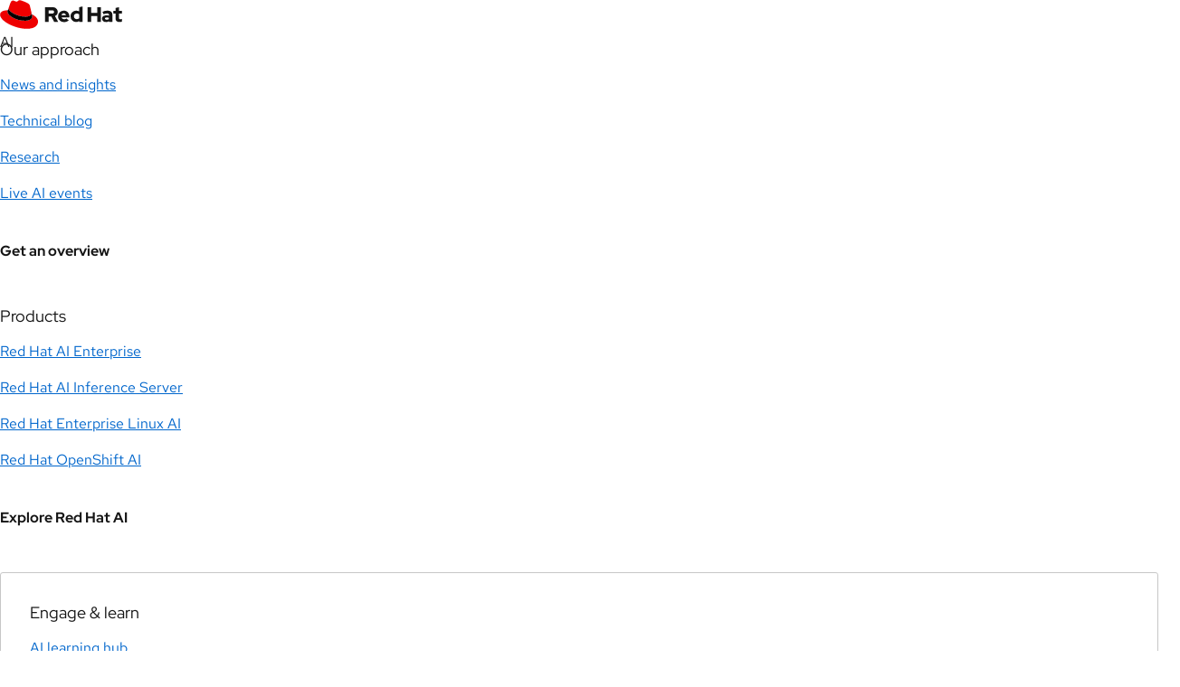

--- FILE ---
content_type: text/css
request_url: https://www.redhat.com/rhdc/system-files/css/css_wSTjxfMB8uTohIKg7cvPfAgbesYlIt8YAECUmO8mt5U.css?delta=4&language=en&theme=rhdc&include=eJx1k2GWqyAMhTdUZUmcACnmFIGTxM64-4nV2r550z8avnsJkkSsSrp6nAMmF6ErtXopsLZFfSKJ7Y68ulYxtnKZMRG4KxVFHp9mxuQnUB9vpmpjFxXGQnnS1OZTvRb8plDQ77mdpWvsOxRUxY-u40M2_NEjS-hgSbh66RCp5tPaIaMPC5WE7KY1MKVBdC0op0Um2MJCQRxPQ4U7ZdjuNXSmGXj95FQq-EFLMmi7YbXXhLO5phTdX5k3vj2GUFoeehP9zexytvGNXluzq_4HhqWSdUqgvEm5tPAPsGMznhU4MaP0VsUS7I6H5KFCWZWiOOVFFDiO0VxYdZxNyzYC0Gn3xsbozmiUtSp8-8mG4DEIW09kFcXZBRC8fGHgyQFbduujojE-YIBqJUVIJ4nA6S38JSq8Ij8vRcnbERQPmuhOL3daK8wU_TEvB81Ykc8dmdvSj_hRjf3fOIg1w7pcb3Ksu9W8PRMJWpGm56JFguIpvuSdPGblD-QF9Yk7wg35B8b9Zr8
body_size: 10063
content:
/* @license GPL-2.0-or-later https://www.drupal.org/licensing/faq */
.hidden{display:none;}.visually-hidden{position:absolute !important;overflow:hidden;clip:rect(1px,1px,1px,1px);width:1px;height:1px;word-wrap:normal;}.visually-hidden.focusable:active,.visually-hidden.focusable:focus-within{position:static !important;overflow:visible;clip:auto;width:auto;height:auto;}.invisible{visibility:hidden;}.skip-link[class][class]{font-size:0.875rem;line-height:18px;}.skip-link[class][class]:focus{position:fixed;top:8px;left:50%;z-index:99999;width:auto;height:auto;padding:0.42857em 0.57143em;border-radius:0.21429em;transform:translateX(-50%);clip:auto;background:#fff;color:#06c;text-decoration:none;}
rh-navigation-primary{position:relative !important;}rh-navigation-secondary{--rh-navigation-secondary-menu-content-max-width:1440px;}:is(rh-secondary-nav,rh-navigation-secondary) .visually-hidden{clip:rect(0 0 0 0);clip-path:inset(50%);height:1px;overflow:hidden;position:absolute;white-space:nowrap;width:1px;}:is(rh-secondary-nav,rh-navigation-secondary):not(:defined){grid-template-areas:"logo menu" "nav nav" "cta cta";}@media (min-width:992px){:is(rh-secondary-nav,rh-navigation-secondary):not(:defined){grid-template-areas:"logo nav cta";}}:is(rh-secondary-nav,rh-navigation-secondary#secondary-nav-component):not(:defined) > [slot=nav],:is(rh-secondary-nav,rh-navigation-secondary#secondary-nav-component):not(:defined) > [slot=cta]{display:none !important;}:is(rh-secondary-nav,rh-navigation-secondary):not(:defined) #toggle + label{grid-area:menu;border:none;display:flex;height:100%;align-items:center;font-family:var(--rh-font-family-body-text,RedHatText,"Red Hat Text",Helvetica,Arial,sans-serif);font-size:1rem;padding:16px;border-block-start:3px solid transparent;margin-inline-end:16px;color:var(--_button-font-color);background-color:#f2f2f2;gap:8px;pointer-events:all;}@media (min-width:992px){:is(rh-secondary-nav,rh-navigation-secondary):not(:defined) #toggle + label{display:none;}}:is(rh-secondary-nav[color-palette=dark],rh-navigation-secondary[color-palette=dark]):not(:defined) #toggle + label{background-color:#383838;color:#ffffff;}:is(rh-secondary-nav,rh-navigation-secondary):not(:defined) #toggle + label:hover{background-color:#ffffff;color:#151515;border-block-start-color:#ee0000;}:is(rh-secondary-nav,rh-navigation-secondary):not(:defined) #toggle:not(:checked) + label .collapsed,:is(rh-secondary-nav,rh-navigation-secondary):not(:defined) #toggle:checked + label .expanded,:is(rh-secondary-nav,rh-navigation-secondary) #toggle{display:none;}:is(rh-secondary-nav,rh-navigation-secondary):not(:defined) #toggle:checked + label .collapsed,:is(rh-secondary-nav,rh-navigation-secondary):not(:defined) #toggle:not(:checked) + label .expanded{display:inline;}:is(rh-secondary-nav,rh-navigation-secondary):not(:defined) #toggle:checked ~ [slot=nav]{display:flex;}:is(rh-secondary-nav,rh-navigation-secondary) #toggle + label{display:contents;pointer-events:none;}@media (min-width:992px){:is(rh-secondary-nav,rh-navigation-secondary):not(:defined) [slot=nav],:is(rh-secondary-nav,rh-navigation-secondary):not(:defined) [slot=cta]{display:flex;}}:is(rh-secondary-nav-menu,rh-navigation-secondary-menu) a{text-decoration:none !important;color:#0066cc;}:is(rh-secondary-nav-menu,rh-navigation-secondary-menu) a:hover{color:#003366 !important;text-decoration:none !important;}:is(rh-secondary-nav,rh-navigation-secondary) > [slot=logo]{text-decoration:none !important;}:is(rh-secondary-nav,rh-navigation-secondary) > [slot=logo]:hover{text-decoration:none !important;}
#pfe-navigation.pfe-navigation--stuck,pfe-navigation.pfe-navigation--stuck{position:relative !important;}rh-navigation-secondary-menu hr{margin-top:32px;margin-bottom:16px;}rh-navigation-secondary-menu .dx-row + .dx-row{padding-top:0 !important;}
rh-footer{color:#ffffff;color-scheme:only dark;--rh-footer-section-side-gap:16px;--rh-footer-links-gap:8px;}@media (min-width:1200px){rh-footer{--rh-footer-section-side-gap:32px;}}rh-footer #footer-language-toggle:focus-within{outline-offset:1px;outline:1px auto #004d99;}rh-footer .focus-within{--pfe-cta--Color--focus:#b9dafc;}rh-footer > [slot^=links] a{line-height:1.5;}rh-footer [slot=logo]{--rh-size-icon-04:32px;display:inline-flex;width:9.75em;}@media (min-width:992px){rh-footer h3{padding-bottom:8px;line-height:1.3;}}rh-footer rh-footer-social-link{position:relative;top:4px;}rh-footer rh-footer-block{--pfe-broadcasted--link:#92c5f9;--pfe-broadcasted--link--hover:#b9dafc;width:100%;}rh-footer rh-footer-block h3{padding-bottom:0;}rh-footer rh-footer-block p{margin-top:-1px;line-height:1.5;}rh-footer rh-footer-block p a{text-decoration-style:dashed !important;text-decoration-line:underline;text-underline-offset:0.28em;text-decoration-thickness:1px !important;text-decoration-color:light-dark(#707070,#a3a3a3);transition:ease all 0.3s;}rh-footer rh-footer-block p a:hover{text-decoration-color:inherit;text-underline-offset:0.33em;}rh-footer rh-footer-block p + ul{list-style-type:none;columns:2;column-gap:1em;padding-bottom:16px;}rh-footer rh-footer-block p + ul li{margin-top:16px;display:inline-block;width:100%;}rh-footer rh-footer-block p + ul li a{text-decoration-style:dashed !important;text-decoration-line:underline;text-underline-offset:0.28em;text-decoration-thickness:1px !important;text-decoration-color:light-dark(#707070,#a3a3a3);transition:ease all 0.3s;}rh-footer rh-footer-block p + ul li a:hover{text-decoration-color:inherit;text-underline-offset:0.33em;}rh-footer rh-footer-block pfe-cta{margin-top:-4px;}rh-footer::part(links){row-gap:0;}rh-footer::part(main-secondary){gap:24px;grid-template-columns:1fr;}[slot=main-secondary]{--rh-space-2xl:24px;}#consent_blackbar{z-index:100 !important;}#lang-selection-footer{appearance:none;font-family:var(--rh-font-family-body-text,RedHatText,"Red Hat Text",Helvetica,Arial,sans-serif);cursor:pointer;color:#ffffff;line-height:1.5;font-weight:400;border:1px solid #707070;border-radius:3px;background:url(/themes/custom/rhdc/img/globe.svg) no-repeat center left 12px/21px 21px,url(/themes/custom/rhdc/img/caret.svg) no-repeat center right 16px;background-color:transparent;font-size:0.875rem !important;padding:6px 38px;}#lang-selection-footer:hover{border-color:#92c5f9;}#lang-selection-footer:focus{outline-offset:3px;}
rh-footer-universal{color:#ffffff;color-scheme:only dark;--rh-footer-section-side-gap:16px;}@media (min-width:1200px){rh-footer-universal{--rh-footer-section-side-gap:32px;}}rh-footer-universal::part(logo){width:2.625em !important;}@media (min-width:992px){rh-footer-universal::part(primary){padding-top:8px;}}rh-footer-universal::part(tertiary){grid-area:auto;}rh-footer-universal::part(links-primary){font-weight:400;}@media (max-width:991px){rh-footer-universal::part(links-secondary){margin-bottom:-32px;}}@media (max-width:991px){rh-footer-universal::part(secondary-end){margin-top:32px;margin-bottom:-32px;}}rh-footer-universal rh-footer-copyright,rh-footer-universal [slot^=links] a{font-family:var(--rh-font-family-body-text,RedHatText,"Red Hat Text",Helvetica,Arial,sans-serif);}
:root{--pf-global--BackgroundColor--100:#fff;--pf-global--BackgroundColor--200:#f0f0f0;--pf-global--BackgroundColor--light-100:#fff;--pf-global--BackgroundColor--light-200:#fafafa;--pf-global--BackgroundColor--light-300:#f0f0f0;--pf-global--BackgroundColor--dark-100:#151515;--pf-global--BackgroundColor--dark-200:#3c3f42;--pf-global--BackgroundColor--dark-300:#212427;--pf-global--BackgroundColor--dark-400:#4f5255;--pf-global--BackgroundColor--dark-transparent-100:rgba(3,3,3,0.62);--pf-global--BackgroundColor--dark-transparent-200:rgba(3,3,3,0.32);--pf-global--Color--100:#151515;--pf-global--Color--200:#6a6e73;--pf-global--Color--300:#3c3f42;--pf-global--Color--400:#8a8d90;--pf-global--Color--light-100:#fff;--pf-global--Color--light-200:#f0f0f0;--pf-global--Color--light-300:#d2d2d2;--pf-global--Color--dark-100:#151515;--pf-global--Color--dark-200:#6a6e73;--pf-global--active-color--100:#06c;--pf-global--active-color--200:#bee1f4;--pf-global--active-color--300:#2b9af3;--pf-global--active-color--400:#73bcf7;--pf-global--disabled-color--100:#6a6e73;--pf-global--disabled-color--200:#d2d2d2;--pf-global--disabled-color--300:#f0f0f0;--pf-global--primary-color--100:#06c;--pf-global--primary-color--200:#004080;--pf-global--primary-color--light-100:#73bcf7;--pf-global--primary-color--dark-100:#06c;--pf-global--secondary-color--100:#6a6e73;--pf-global--default-color--100:#73c5c5;--pf-global--default-color--200:#009596;--pf-global--default-color--300:#003737;--pf-global--success-color--100:#3e8635;--pf-global--success-color--200:#1e4f18;--pf-global--info-color--100:#2b9af3;--pf-global--info-color--200:#002952;--pf-global--warning-color--100:#f0ab00;--pf-global--warning-color--200:#795600;--pf-global--danger-color--100:#c9190b;--pf-global--danger-color--200:#a30000;--pf-global--danger-color--300:#470000;--pf-global--BoxShadow--sm:0 0.0625rem 0.125rem 0 rgba(3,3,3,0.12),0 0 0.125rem 0 rgba(3,3,3,0.06);--pf-global--BoxShadow--sm-top:0 -0.125rem 0.25rem -0.0625rem rgba(3,3,3,0.16);--pf-global--BoxShadow--sm-right:0.125rem 0 0.25rem -0.0625rem rgba(3,3,3,0.16);--pf-global--BoxShadow--sm-bottom:0 0.125rem 0.25rem -0.0625rem rgba(3,3,3,0.16);--pf-global--BoxShadow--sm-left:-0.125rem 0 0.25rem -0.0625rem rgba(3,3,3,0.16);--pf-global--BoxShadow--md:0 0.25rem 0.5rem 0rem rgba(3,3,3,0.12),0 0 0.25rem 0 rgba(3,3,3,0.06);--pf-global--BoxShadow--md-top:0 -0.5rem 0.5rem -0.375rem rgba(3,3,3,0.18);--pf-global--BoxShadow--md-right:0.5rem 0 0.5rem -0.375rem rgba(3,3,3,0.18);--pf-global--BoxShadow--md-bottom:0 0.5rem 0.5rem -0.375rem rgba(3,3,3,0.18);--pf-global--BoxShadow--md-left:-0.5rem 0 0.5rem -0.375rem rgba(3,3,3,0.18);--pf-global--BoxShadow--lg:0 0.5rem 1rem 0 rgba(3,3,3,0.16),0 0 0.375rem 0 rgba(3,3,3,0.08);--pf-global--BoxShadow--lg-top:0 -0.75rem 0.75rem -0.5rem rgba(3,3,3,0.18);--pf-global--BoxShadow--lg-right:0.75rem 0 0.75rem -0.5rem rgba(3,3,3,0.18);--pf-global--BoxShadow--lg-bottom:0 0.75rem 0.75rem -0.5rem rgba(3,3,3,0.18);--pf-global--BoxShadow--lg-left:-0.75rem 0 0.75rem -0.5rem rgba(3,3,3,0.18);--pf-global--BoxShadow--xl:0 1rem 2rem 0 rgba(3,3,3,0.16),0 0 0.5rem 0 rgba(3,3,3,0.1);--pf-global--BoxShadow--xl-top:0 -1rem 1rem -0.5rem rgba(3,3,3,0.2);--pf-global--BoxShadow--xl-right:1rem 0 1rem -0.5rem rgba(3,3,3,0.2);--pf-global--BoxShadow--xl-bottom:0 1rem 1rem -0.5rem rgba(3,3,3,0.2);--pf-global--BoxShadow--xl-left:-1rem 0 1rem -0.5rem rgba(3,3,3,0.2);--pf-global--BoxShadow--inset:inset 0 0 0.625rem 0 rgba(3,3,3,0.25);--pf-global--fonticon-path:"./assets/pficon";--pf-global--spacer--xs:0.25rem;--pf-global--spacer--sm:0.5rem;--pf-global--spacer--md:1rem;--pf-global--spacer--lg:1.5rem;--pf-global--spacer--xl:2rem;--pf-global--spacer--2xl:3rem;--pf-global--spacer--3xl:4rem;--pf-global--spacer--4xl:5rem;--pf-global--spacer--form-element:0.375rem;--pf-global--gutter:1rem;--pf-global--gutter--md:1.5rem;--pf-global--ZIndex--xs:100;--pf-global--ZIndex--sm:200;--pf-global--ZIndex--md:300;--pf-global--ZIndex--lg:400;--pf-global--ZIndex--xl:500;--pf-global--ZIndex--2xl:600;--pf-global--breakpoint--xs:0;--pf-global--breakpoint--sm:576px;--pf-global--breakpoint--md:768px;--pf-global--breakpoint--lg:992px;--pf-global--breakpoint--xl:1200px;--pf-global--breakpoint--2xl:1450px;--pf-global--link--Color:#06c;--pf-global--link--Color--hover:#004080;--pf-global--link--Color--light:#2b9af3;--pf-global--link--Color--light--hover:#73bcf7;--pf-global--link--Color--dark:#06c;--pf-global--link--Color--dark--hover:#004080;--pf-global--link--TextDecoration:none;--pf-global--link--TextDecoration--hover:underline;--pf-global--BorderWidth--sm:1px;--pf-global--BorderWidth--md:2px;--pf-global--BorderWidth--lg:3px;--pf-global--BorderWidth--xl:4px;--pf-global--BorderColor--100:#d2d2d2;--pf-global--BorderColor--200:#8a8d90;--pf-global--BorderColor--300:#f0f0f0;--pf-global--BorderColor--dark-100:#d2d2d2;--pf-global--BorderColor--light-100:#b8bbbe;--pf-global--BorderRadius--sm:3px;--pf-global--BorderRadius--lg:30em;--pf-global--icon--Color--light:#6a6e73;--pf-global--icon--Color--dark:#151515;--pf-global--icon--FontSize--sm:0.625rem;--pf-global--icon--FontSize--md:1.125rem;--pf-global--icon--FontSize--lg:1.5rem;--pf-global--icon--FontSize--xl:3.375rem;--pf-global--FontFamily--sans-serif:"RedHatText","Overpass",overpass,helvetica,arial,sans-serif;--pf-global--FontFamily--heading--sans-serif:"RedHatDisplay","Overpass",overpass,helvetica,arial,sans-serif;--pf-global--FontFamily--monospace:"RedHatMono",consolas,"SFMono-Regular",menlo,monaco,"Courier New",monospace;--pf-global--FontWeight--light:300;--pf-global--FontWeight--normal:400;--pf-global--FontWeight--semi-bold:700;--pf-global--FontWeight--overpass--semi-bold:500;--pf-global--FontWeight--bold:700;--pf-global--FontWeight--overpass--bold:600;--pf-global--LineHeight--sm:1.3;--pf-global--LineHeight--md:1.5;--pf-global--ListStyle:disc outside;--pf-global--Transition:all 250ms cubic-bezier(0.42,0,0.58,1);--pf-global--TimingFunction:cubic-bezier(0.645,0.045,0.355,1);--pf-global--TransitionDuration:250ms;--pf-global--arrow--width:0.9375rem;--pf-global--arrow--width-lg:1.5625rem;--pf-global--target-size--MinWidth:44px;--pf-global--target-size--MinHeight:44px;--pfe-theme--container-spacer:1rem;--pfe-theme--container-padding:1rem;--pfe-theme--content-spacer:1.5rem;--pfe-theme--content-spacer--heading--lg:2rem;--pfe-theme--content-spacer--heading--md:1.5rem;--pfe-theme--content-spacer--heading--sm:1rem;--pfe-theme--content-spacer--body--md:1rem;--pfe-theme--content-spacer--body--sm:0.5rem;--pf-global--FontSize--6xl:3rem;--pf-global--FontSize--5xl:2.5rem;--pf-global--FontSize--4xl:2.25rem;--pf-global--FontSize--3xl:1.75rem;--pf-global--FontSize--2xl:1.5rem;--pf-global--FontSize--xl:1.25rem;--pf-global--FontSize--lg:1.125rem;--pf-global--FontSize--md:1rem;--pf-global--FontSize--sm:0.875rem;--pf-global--FontSize--xs:0.75rem;--pf-c-content--h1--FontSize:2.25rem;--pf-c-content--h2--FontSize:1.75rem;--pf-c-content--h3--FontSize:1.5rem;--pf-c-content--h4--FontSize:1.25rem;--pf-c-content--h5--FontSize:1.125rem;--pf-c-content--h6--FontSize:1rem;--pf-c-content--FontSize:1.125rem;--pf-c-content--small--FontSize:1rem;--pf-c-title--m-6xl--FontSize:3rem;--pf-c-title--m-5xl--FontSize:2.5rem;--pf-c-title--m-4xl--FontSize:2.25rem;--pf-c-title--m-3xl--FontSize:1.75rem;--pf-c-title--m-2xl--FontSize:1.5rem;--pf-c-title--m-xl--FontSize:1.25rem;--pf-c-title--m-lg--FontSize:1.125rem;--pf-c-title--m-md--FontSize:1rem;--pf-c-text--m-xl--FontSize:1.25rem;--pf-c-text--m-lg--FontSize:1.125rem;--pf-c-text--m-md--FontSize:1rem;--pf-c-text--m-sm--FontSize:0.875rem;--pf-c-text--m-xs--FontSize:0.75rem;--pfe-theme--base--text:1.125rem;--pfe-theme--base--heading:1.25rem;--pfe-theme--base--heading-lg:1.5625rem;--pfe-theme--font-size--xxl:calc(1.92 * var(--pfe-theme--base--heading-lg));--pfe-theme--font-size--xl:calc(1.6 * var(--pfe-theme--base--heading-lg));--pfe-theme--font-size--alpha:calc(1.44 * var(--pfe-theme--base--heading-lg));--pfe-theme--font-size--beta:calc(1.4 * var(--pfe-theme--base--heading));--pfe-theme--font-size--gamma:calc(1.2 * var(--pfe-theme--base--heading));--pfe-theme--font-size--delta:var(--pfe-theme--base--heading);--pfe-theme--font-size--epsilon:calc(0.9 * var(--pfe-theme--base--heading));--pfe-theme--font-size--zeta:calc(0.8 * var(--pfe-theme--base--heading));--pfe-theme--font-size--default-lg:calc(1.11 * var(--pfe-theme--base--text));--pfe-theme--font-size:var(--pfe-theme--base--text);--pfe-theme--font-size--default-sm:calc(.8889 * var(--pfe-theme--base--text));--pfe-theme--font-size--default-xs:calc(.7778 * var(--pfe-theme--base--text));--pfe-theme--line-height--xxl:1.2;--pfe-theme--line-height--xl:1.2;--pfe-theme--line-height--alpha:1.3;--pfe-theme--line-height--beta:1.3;--pfe-theme--line-height--gamma:1.3;--pfe-theme--line-height--delta:1.5;--pfe-theme--line-height--epsilon:1.5;--pfe-theme--line-height--zeta:1.5;--pfe-theme--line-height--eta:1.5;--pfe-theme--line-height:1.5;--pfe-theme--font-weight--xxl:300;--pfe-theme--font-weight--xl:300;--pfe-theme--font-weight--alpha:400;--pfe-theme--font-weight--beta:400;--pfe-theme--font-weight--gamma:400;--pfe-theme--font-weight--delta:400;--pfe-theme--font-weight--epsilon:400;--pfe-theme--font-weight--zeta:400;--pfe-theme--font-weight--eta:400;--pfe-theme--font-weight:400;--pfe-theme--container-spacer:16px;--pfe-theme--container-padding:16px;--pfe-theme--content-spacer:30px;--pfe-theme--line-height:1.5;--pfe-theme--line-height--heading:1.3;--pfe-theme--line-height--heading-mega:1.2;--pfe-theme--font-weight--light:300;--pfe-theme--font-weight--normal:400;--pfe-theme--font-weight--semi-bold:600;--pfe-theme--font-weight--bold:700;--pfe-theme--font-family:"RedHatText","Overpass",Overpass,Helvetica,Arial,sans-serif;--pfe-theme--font-family--heading:"RedHatDisplay","Overpass",Overpass,Helvetica,Arial,sans-serif;--pfe-theme--font-family--code:"Overpass Mono",Consolas,Monaco,Andale Mono,monospace;--pfe-theme--color--ui-base:#6a6e73;--pfe-theme--color--ui-base--hover:#151515;--pfe-theme--color--ui-base--focus:#151515;--pfe-theme--color--ui-base--text:#fff;--pfe-theme--color--ui-base--text--hover:#fff;--pfe-theme--color--ui-base--text--focus:#fff;--pfe-theme--color--ui-base--on-dark:#fff;--pfe-theme--color--ui-base--hover--on-dark:#f0f0f0;--pfe-theme--color--ui-base--focus--on-dark:#f0f0f0;--pfe-theme--color--ui-base--text--on-dark:#333;--pfe-theme--color--ui-base--text--hover--on-dark:#333;--pfe-theme--color--ui-base--text--focus--on-dark:#333;--pfe-theme--color--ui-accent:#ee0000;--pfe-theme--color--ui-accent--hover:#d40000;--pfe-theme--color--ui-accent--focus:#d40000;--pfe-theme--color--ui-accent--text:#fff;--pfe-theme--color--ui-accent--text--hover:#fff;--pfe-theme--color--ui-accent--text--focus:#fff;--pfe-theme--color--ui-accent--on-dark:#ee0000;--pfe-theme--color--ui-accent--hover--on-dark:#d40000;--pfe-theme--color--ui-accent--focus--on-dark:#d40000;--pfe-theme--color--ui-accent--text--on-dark:#fff;--pfe-theme--color--ui-accent--text--hover--on-dark:#fff;--pfe-theme--color--ui-accent--text--focus--on-dark:#fff;--pfe-theme--color--ui-accent--on-saturated:#fff;--pfe-theme--color--ui-accent--hover--on-saturated:#cccccc;--pfe-theme--color--ui-accent--focus--on-saturated:#cccccc;--pfe-theme--color--ui-accent--text--on-saturated:#333;--pfe-theme--color--ui-accent--text--hover--on-saturated:#333;--pfe-theme--color--ui-accent--text--focus--on-saturated:#333;--pfe-theme--color--ui-disabled:#d2d2d2;--pfe-theme--color--ui-disabled--text:#707070;--pfe-theme--color--ui-disabled--hover:#d2d2d2;--pfe-theme--color--ui-disabled--text--hover:#aaaaaa;--pfe-theme--color--surface--lightest:#ffffff;--pfe-theme--color--surface--lightest--theme:light;--pfe-theme--color--surface--base:#f0f0f0;--pfe-theme--color--surface--base--theme:light;--pfe-theme--color--surface--darker:#3c3f42;--pfe-theme--color--surface--darker--theme:dark;--pfe-theme--color--surface--darkest:#151515;--pfe-theme--color--surface--darkest--theme:dark;--pfe-theme--color--surface--complement:#006069;--pfe-theme--color--surface--complement--theme:saturated;--pfe-theme--color--surface--accent:#aa0000;--pfe-theme--color--surface--accent--theme:saturated;--pfe-theme--ui--border-width:1px;--pfe-theme--ui--border-style:solid;--pfe-theme--ui--border-radius:3px;--pfe-theme--surface--border-width:1px;--pfe-theme--surface--border-style:solid;--pfe-theme--surface--border-radius:3px;--pfe-theme--surface--border:#d2d2d2;--pfe-theme--surface--border-lightest:#ededed;--pfe-theme--surface--border-darkest:#333333;--pfe-theme--logo--favicon:url(https://static.redhat.com/libs/redhat/brand-assets/2/corp/favicon.png);--pfe-theme--logo--svg:url(https://static.redhat.com/libs/redhat/brand-assets/2/corp/logo.svg);--pfe-theme--logo--svg--on-dark:url(https://static.redhat.com/libs/redhat/brand-assets/2/corp/logo--on-dark.svg);--pfe-theme--logo--png:url(https://static.redhat.com/libs/redhat/brand-assets/2/corp/logo.png);--pfe-theme--logo--png--on-dark:url(https://static.redhat.com/libs/redhat/brand-assets/2/corp/logo--on-dark.png);--pfe-theme--animation-timing:cubic-bezier(0.465,0.183,0.153,0.946);--pfe-theme--animation-speed:0.2s;--pfe-theme--box-shadow--sm:0 0.0625rem 0.125rem 0 rgba(37,37,39,0.1);--pfe-theme--box-shadow--md:0 0.125rem 0.0625rem 0.0625rem rgba(37,37,39,0.1),0 0.25rem 0.6875rem 0.375rem rgba(37,37,39,0.1);--pfe-theme--box-shadow--lg:0 0.1875rem 0.4375rem 0.1875rem rgba(37,37,39,0.1),0 0.6875rem 1.5rem 1rem rgba(37,37,39,0.1);--pfe-theme--box-shadow--inset:inset 0 0 0.625rem 0 rgba(37,37,39,0.1);--pfe-theme--zindex--modal:1001;--pfe-theme--zindex--navigation:103;--pfe-theme--zindex--subnavigation:95;--pfe-theme--zindex--content:0;--pfe-theme--color--text:#151515;--pfe-theme--color--text--on-dark:#ffffff;--pfe-theme--color--text--on-saturated:#eeeeee;--pfe-theme--color--text-muted:#6a6e73;--pfe-theme--color--text-muted--on-dark:#d2d2d2;--pfe-theme--color--text-muted--on-saturated:#d2d2d2;--pfe-theme--color--link:#0066cc;--pfe-theme--color--link--hover:#004080;--pfe-theme--color--link--focus:#004080;--pfe-theme--color--link--visited:#0066cc;--pfe-theme--color--link--on-dark:#73bcf7;--pfe-theme--color--link--hover--on-dark:#bee1f4;--pfe-theme--color--link--focus--on-dark:#bee1f4;--pfe-theme--color--link--visited--on-dark:#73bcf7;--pfe-theme--color--link--on-saturated:#ffffff;--pfe-theme--color--link--hover--on-saturated:#fafafa;--pfe-theme--color--link--focus--on-saturated:#fafafa;--pfe-theme--color--link--visited--on-saturated:#ffffff;--pfe-theme--link-decoration:none;--pfe-theme--link-decoration--hover:underline;--pfe-theme--link-decoration--focus:underline;--pfe-theme--link-decoration--visited:none;--pfe-theme--link-decoration--on-dark:none;--pfe-theme--link-decoration--hover--on-dark:underline;--pfe-theme--link-decoration--focus--on-dark:underline;--pfe-theme--link-decoration--visited--on-dark:none;--pfe-theme--link-decoration--on-saturated:underline;--pfe-theme--link-decoration--hover--on-saturated:underline;--pfe-theme--link-decoration--focus--on-saturated:underline;--pfe-theme--link-decoration--visited--on-saturated:underline;}@media screen and (max-width:767px){:root{--pf-c-content--h1--FontSize:1.625rem;--pf-c-content--h2--FontSize:1.5rem;--pf-c-content--h3--FontSize:1.25rem;--pf-c-content--h4--FontSize:1.25rem;--pf-c-content--h5--FontSize:1.125rem;--pf-c-content--h6--FontSize:1rem;--pf-c-content--lg--FontSize:1.125rem;--pf-c-content--FontSize:1rem;--pf-c-content--small--FontSize:0.875rem;--pf-c-title--m-6xl--FontSize:2.1875rem;--pf-c-title--m-5xl--FontSize:1.8125rem;--pf-c-title--m-4xl--FontSize:1.625rem;--pf-c-title--m-3xl--FontSize:1.5rem;--pf-c-title--m-2xl--FontSize:1.25rem;--pf-c-title--m-xl--FontSize:1.125rem;--pf-c-title--m-lg--FontSize:1rem;--pf-c-title--m-md--FontSize:0.875rem;--pf-c-text--m-xl--FontSize:1.125rem;--pf-c-text--m-lg--FontSize:1rem;--pf-c-text--m-md--FontSize:1rem;--pf-c-text--m-sm--FontSize:0.875rem;--pf-c-text--m-xs--FontSize:0.75rem;}}@media screen and (max-width:767px){:root{--pfe-theme--base--text:1rem;--pfe-theme--base--heading:1.0625rem;--pfe-theme--base--heading-lg:1.125rem;}}*,*::before,*::after{box-sizing:border-box;}html{font-size:100%;text-size-adjust:100%;}body{margin:0;font-family:var(--rh-font-family-body-text,RedHatText,"Red Hat Text",Helvetica,Arial,sans-serif);font-size:1.125rem;font-weight:400;line-height:1.5;color:#151515;}main{display:block;}hr{box-sizing:content-box;height:0;border:0;border-top:1px solid #e0e0e0;overflow:visible;}h1,h2,h3,h4,h5,p{margin:0 0 16px;}h1,h2,h3,h4,h5{font-family:var(--rh-font-family-heading,RedHatDisplay,"Red Hat Display",Helvetica,Arial,sans-serif);line-height:1.3;}h1{font-size:1.8125rem;font-weight:400;}@media (min-width:768px){h1{font-size:2.5rem;}}h2,h3,h4,h5{font-weight:500;}h2{font-size:1.625rem;}@media (min-width:768px){h2{font-size:2.25rem;}}h3{font-size:1.5rem;}@media (min-width:768px){h3{font-size:1.75rem;}}h4{font-size:1.25rem;}@media (min-width:768px){h4{font-size:1.5rem;}}h5{font-size:1.125rem;}@media (min-width:768px){h5{font-size:1.25rem;}}p:last-child{margin-bottom:0;}a{color:#0066cc;}a:hover{color:#004d99;text-decoration:underline;}.rh-article-teaser-author a,.rh-article-teaser-author a:not([data-analytics-linktype=cta]),h1 a,h1 a:not([data-analytics-linktype=cta]),h2 a,h2 a:not([data-analytics-linktype=cta]),h3 a,h3 a:not([data-analytics-linktype=cta]),h4 a,h4 a:not([data-analytics-linktype=cta]),h5 a,h5 a:not([data-analytics-linktype=cta]),h6 a,h6 a:not([data-analytics-linktype=cta]){color:#0066cc;text-decoration-color:light-dark(#707070,#a3a3a3);}.rh-article-teaser-author a:hover,.rh-article-teaser-author a:not([data-analytics-linktype=cta]):hover,h1 a:hover,h1 a:not([data-analytics-linktype=cta]):hover,h2 a:hover,h2 a:not([data-analytics-linktype=cta]):hover,h3 a:hover,h3 a:not([data-analytics-linktype=cta]):hover,h4 a:hover,h4 a:not([data-analytics-linktype=cta]):hover,h5 a:hover,h5 a:not([data-analytics-linktype=cta]):hover,h6 a:hover,h6 a:not([data-analytics-linktype=cta]):hover{color:#004d99;text-decoration-style:dashed;text-decoration-line:underline;text-decoration-thickness:1px;text-decoration-color:inherit;text-underline-offset:0.33em;}.rh-article-teaser-headline a:hover{text-decoration-style:dashed;text-decoration-line:underline;text-decoration-thickness:1px;text-decoration-color:light-dark(#707070,#a3a3a3);}b,strong{font-weight:700;}small{font-size:80%;}sub,sup{font-size:75%;line-height:0;position:relative;vertical-align:baseline;}sub{bottom:-3.375px;}sup{top:-6.75px;}code,kbd,pre,samp{font-family:var(--rh-font-family-code,RedHatMono,"Red Hat Mono","Courier New",Courier,monospace);font-size:1rem;}pre{overflow:auto;}code:not([class]){margin:0;padding:4px 8px;display:inline;background-color:#f2f2f2;font-size:0.875rem;color:#292929;white-space:pre-wrap;border-width:0;border-color:#c7c7c7;border-radius:0px;}abbr[title]{border-bottom:0;text-decoration:underline;text-decoration:underline dotted;}img{border-style:none;vertical-align:middle;}ul,ol,dl{margin:0;padding:0;}ul:not([class]),ol:not([class]),dl:not([class]){margin-bottom:16px;}li{margin:0;padding:0;}button,input,optgroup,select,textarea{margin:0;}button,input{overflow:visible;}button,select{text-transform:none;}button,[type=button],[type=reset],[type=submit]{appearance:button;}button::-moz-focus-inner,[type=button]::-moz-focus-inner,[type=reset]::-moz-focus-inner,[type=submit]::-moz-focus-inner{padding:0;border-style:none;}fieldset{padding:6px 16px 8px;}legend{padding:0;display:table;max-width:100%;color:inherit;white-space:normal;}progress{vertical-align:baseline;}textarea{overflow:auto;}[type=number]::-webkit-inner-spin-button,[type=number]::-webkit-outer-spin-button{height:auto;}[type=search]{appearance:textfield;outline-offset:-2px;}[type=search]::-webkit-search-decoration{appearance:none;}::-webkit-file-upload-button{appearance:button;font:inherit;}table{border-collapse:collapse;border-spacing:0;}details{display:block;}summary{display:list-item;}template{display:none;}.rhdc-region--content a:not([class]):not(:hover):active,.rhdc-region--content a:not([class]):not(:hover):focus{outline-offset:1px;outline-style:auto;outline-width:1px;text-decoration:none !important;}.user-logged-in .rhdc-region--content{margin-top:16px;}.rhdc-element--invisible{position:absolute !important;clip:rect(1px 1px 1px 1px);clip:rect(1px,1px,1px,1px);overflow:hidden;height:1px;}.rhdc-page__title{font-family:var(--rh-font-family-heading,RedHatDisplay,"Red Hat Display",Helvetica,Arial,sans-serif);font-size:2.25rem;line-height:1.3;font-weight:400;}[data-align=center] img{display:block;width:auto;height:auto;max-width:100% !important;margin:0 auto 8px;}.file-wysiwyg{display:block;width:auto;height:auto;max-width:100% !important;margin:0 auto 8px;}.file-wysiwyg-float{float:none;display:block;margin:0 0 16px;}@media (min-width:860px){.file-wysiwyg-float{float:right;margin:0 0 16px 16px;max-width:430px !important;}}:root{color-scheme:only light;--rh-font-family-body-text:RedHatText,"Red Hat Text",Helvetica,Arial,sans-serif;--rh-font-family-heading:RedHatDisplay,"Red Hat Display",Helvetica,Arial,sans-serif;--rh-font-family-code:RedHatMono,"Red Hat Mono","Courier New",Courier,monospace;}:root:lang(ko){--rh-font-family-body-text:RedHatText,"Red Hat Text","Noto Sans KR",Helvetica,Arial,sans-serif;--rh-font-family-heading:RedHatDisplay,"Red Hat Display","Noto Sans KR",Helvetica,Arial,sans-serif;--rh-font-family-code:RedHatMono,"Red Hat Mono","Noto Sans KR","Courier New",Courier,monospace;}:root:lang(ja){--rh-font-family-body-text:RedHatText,"Red Hat Text","Noto Sans JP",Helvetica,Arial,sans-serif;--rh-font-family-heading:RedHatDisplay,"Red Hat Display","Noto Sans JP",Helvetica,Arial,sans-serif;--rh-font-family-code:RedHatMono,"Red Hat Mono","Noto Sans JP","Courier New",Courier,monospace;}:root:lang(zh-cn){--rh-font-family-body-text:RedHatText,"Red Hat Text","Noto Sans SC",Helvetica,Arial,sans-serif;--rh-font-family-heading:RedHatDisplay,"Red Hat Display","Noto Sans SC",Helvetica,Arial,sans-serif;--rh-font-family-code:RedHatMono,"Red Hat Mono","Noto Sans SC","Courier New",Courier,monospace;}
drupal-media img{max-width:500px;height:auto;}drupal-media .media-library-item__edit{height:fit-content;}.cke_editable,.ck-editor__editable,.ck-dropdown__panel{font-family:RedHatText,"Red Hat Text",Helvetica,Arial,sans-serif;line-height:1.5;}.cke_editable a,.ck-editor__editable a,.ck-dropdown__panel a{color:#0066cc;text-decoration:none;}.cke_editable.ck-editor__editable_inline.ck-focused,.cke_editable.ck-editor__editable_inline.ck-blurred,.ck-editor__editable.ck-editor__editable_inline.ck-focused,.ck-editor__editable.ck-editor__editable_inline.ck-blurred,.ck-dropdown__panel.ck-editor__editable_inline.ck-focused,.ck-dropdown__panel.ck-editor__editable_inline.ck-blurred{resize:vertical;overflow:auto;max-height:100%;min-height:45px !important;}.cke_editable h2,.cke_editable h3,.cke_editable h4,.cke_editable h5,.cke_editable h6,.cke_editable p,.cke_editable ul,.cke_editable ol,.ck-editor__editable h2,.ck-editor__editable h3,.ck-editor__editable h4,.ck-editor__editable h5,.ck-editor__editable h6,.ck-editor__editable p,.ck-editor__editable ul,.ck-editor__editable ol,.ck-dropdown__panel h2,.ck-dropdown__panel h3,.ck-dropdown__panel h4,.ck-dropdown__panel h5,.ck-dropdown__panel h6,.ck-dropdown__panel p,.ck-dropdown__panel ul,.ck-dropdown__panel ol{font-size:1.125rem;font-weight:400;}.cke_editable h2,.cke_editable h3,.cke_editable h4,.cke_editable h5,.cke_editable h6,.ck-editor__editable h2,.ck-editor__editable h3,.ck-editor__editable h4,.ck-editor__editable h5,.ck-editor__editable h6,.ck-dropdown__panel h2,.ck-dropdown__panel h3,.ck-dropdown__panel h4,.ck-dropdown__panel h5,.ck-dropdown__panel h6{font-family:RedHatDisplay,"Red Hat Display",Helvetica,Arial,sans-serif;}.cke_editable h2,.ck-editor__editable h2,.ck-dropdown__panel h2{font-size:1.75rem;}.cke_editable h3,.ck-editor__editable h3,.ck-dropdown__panel h3{font-size:1.5rem;}.cke_editable h4,.ck-editor__editable h4,.ck-dropdown__panel h4{font-size:1.25rem;}.cke_editable h5,.ck-editor__editable h5,.ck-dropdown__panel h5{font-size:18px;}.cke_editable h6,.ck-editor__editable h6,.ck-dropdown__panel h6{font-size:16px;}.cke_editable code,.ck-editor__editable code,.ck-dropdown__panel code{display:inline;font-size:0.875rem !important;background-color:#f2f2f2 !important;padding:2px 4px !important;}.cke_editable pre,.ck-editor__editable pre,.ck-dropdown__panel pre{font-size:0.875rem;background-color:#f2f2f2 !important;border:1px solid #c7c7c7;padding:6px 8px !important;}.cke_editable .ck-horizontal-line hr,.ck-editor__editable .ck-horizontal-line hr,.ck-dropdown__panel .ck-horizontal-line hr{border:0;border-top:1px solid #c7c7c7 !important;margin:64px 0;background-color:transparent;}.cke_editable .rc-l-masonry-list,.ck-editor__editable .rc-l-masonry-list,.ck-dropdown__panel .rc-l-masonry-list{display:grid;}.cke_editable.ck.ck-content rh-cta[variant=primary],.ck-editor__editable.ck.ck-content rh-cta[variant=primary],.ck-dropdown__panel.ck.ck-content rh-cta[variant=primary]{background-color:#ee0000 !important;}.cke_editable.ck.ck-content rh-cta[variant=primary] a,.ck-editor__editable.ck.ck-content rh-cta[variant=primary] a,.ck-dropdown__panel.ck.ck-content rh-cta[variant=primary] a{color:#ffffff !important;}.cke_editable.ck.ck-content rh-cta[variant=secondary] a,.ck-editor__editable.ck.ck-content rh-cta[variant=secondary] a,.ck-dropdown__panel.ck.ck-content rh-cta[variant=secondary] a{color:#151515 !important;}.rc-image-caption,.rh-generic--component .rc-image-caption{font-size:0.875rem !important;color:light-dark(#151515,#c7c7c7);}.rc-image-caption a,.rh-generic--component .rc-image-caption a{color:light-dark(#0066cc,#92c5f9);text-decoration-style:dashed;text-decoration-line:underline;text-decoration-thickness:1px;text-underline-offset:0.28em;transition:ease all 0.3s;text-decoration-color:light-dark(#707070,#a3a3a3);}.rc-image-caption a:hover,.rh-generic--component .rc-image-caption a:hover{cursor:pointer;color:light-dark(#004080,#b9dafc);text-underline-offset:0.33em;text-decoration-color:inherit;}.rc-image-caption a:focus,.rh-generic--component .rc-image-caption a:focus{border-bottom:0;outline-offset:1px;outline:1px dotted #0066cc;text-underline-offset:0.33em;text-decoration-color:inherit;}.ck-content ul.rc-list--primary,.rh-generic--component ul.rc-list--primary{padding-left:0;list-style:none;}.ck-content ul.rc-list--primary li,.rh-generic--component ul.rc-list--primary li{margin-left:0;}.ck-content ul.rc-list--primary > *:not(:last-child),.rh-generic--component ul.rc-list--primary > *:not(:last-child){border-bottom:1px solid #c7c7c7;padding-bottom:16px;}.ck-content ul.rc-list--primary > *:not(:first-child),.rh-generic--component ul.rc-list--primary > *:not(:first-child){padding-top:16px;}ul.rc-list--secondary,.rh-generic--component ul.rc-list--secondary{list-style:none;padding-left:0;}.rc-l-masonry,.rh-generic--component .rc-l-masonry{columns:250px 2;column-gap:32px;padding-left:0;}.rc-l-masonry > *,.rh-generic--component .rc-l-masonry > *{page-break-inside:avoid;}[data-rh-theme^=dark] .rc-l-masonry,[data-rh-theme^=dark] .rh-generic--component .rc-l-masonry{color:#ffffff;}.rh-generic--component .rc-l-masonry-list{display:grid !important;grid-template-columns:repeat(auto-fit,minmax(320px,1fr));column-gap:32px;padding-inline-start:48px;}.rh-generic--component .rc-l-masonry-list li{column-gap:32px;list-style-position:outside;text-align:left;}[data-rh-theme^=dark] .rh-generic--component .rc-l-masonry-list li{color:#ffffff;}.ck-editor__main .rc-l-masonry-list{grid-template-columns:repeat(auto-fit,minmax(200px,1fr));}.rc-title,.rh-generic--component div:not(.rh-promo-content).rc-title{text-transform:uppercase;}.rc-title-emphasis,.rh-generic--component div:not(.rh-promo-content).rc-title-emphasis{text-transform:uppercase;color:#ee0000;}[data-rh-theme=dark] .rc-title,[data-rh-theme=dark] .rh-generic--component div:not(.rh-promo-content).rc-title{color:#ffffff;}.rh-generic--component div:not(.rh-promo-content).rc-title-emphasis{text-transform:uppercase;color:#ee0000;}.rc-footnote,.rh-generic--component .rc-footnote{font-family:RedHatText,"Red Hat Text",Helvetica,Arial,sans-serif;font-weight:400;color:light-dark(#151515,#c7c7c7);font-size:0.75rem !important;line-height:1.5;margin:0 0 8px;}.rc-footnote a,.rh-generic--component .rc-footnote a{color:light-dark(66cc,#92c5f9);text-decoration-color:light-dark(#a3a3a3,#c7c7c7);text-decoration-style:dashed;text-decoration-line:underline;text-decoration-thickness:1px;text-underline-offset:0.28em;transition:ease all 0.3s;}.rc-footnote a:hover,.rh-generic--component .rc-footnote a:hover{cursor:pointer;text-decoration-color:inherit;text-decoration-style:dashed;text-decoration-line:underline;text-decoration-thickness:1px;text-underline-offset:0.33em;}.rc-footnote a:focus,.rh-generic--component .rc-footnote a:focus{border-bottom:0;outline-offset:1px;outline:1px dotted #0066cc;text-decoration:none !important;}hr + p:empty,.rh-generic--component hr + p:empty{display:none;}.align-left{margin-right:32px;}.align-right{margin-left:32px;}ol.pfe-list--primary{list-style:none;min-height:24px;margin:24px;padding-left:0;}ol.pfe-list--primary > ul{list-style-type:disc;}ol.pfe-list--primary > li{counter-increment:pfe-list;position:relative;min-height:56px;list-style-type:none !important;padding-left:80px !important;padding-top:16px !important;margin-bottom:8px;}ol.pfe-list--primary > li *:first-child{margin-top:0;}ol.pfe-list--primary > li::before{display:flex;position:absolute;top:0;left:0;width:56px;height:56px;content:counter(pfe-list);font-family:RedHatDisplay,"Red Hat Display",Helvetica,Arial,sans-serif;font-size:1.5rem;line-height:1.3;font-weight:400;justify-content:center;align-items:center;text-align:center;border-radius:64px;color:#ee0000;background-color:#fce3e3;}ol.pfe-list--primary > li::before:not(:last-child){margin-bottom:16px;}ol.pfe-list--primary.pfe-l-grid.pfe-m-gutters{--pfe-grid--gap--vertical:24px;--pfe-grid--gap--horizontal:24px;--pfe-grid--Margin:24px;--pfe-grid__item--Margin:0;}.ck-disabled{display:none !important;}
.rhdc-image-responsive{max-width:100%;height:auto;}
.rhdc--image-resp-wysiwyg-float{float:left;clear:left;}
.rh-article-teaser--component + .rh-raw{margin-top:24px !important;}.rhdc-blog-post--body{margin-bottom:32px;}.rhdc-blog-post--body rh-tag a:not([class]):not(:hover){text-decoration:underline;}.rhdc-blog-post--body .rhdc-blog-post--tags{display:inline-block;margin-top:24px;}.rhdc-blog-post--body .rh-band-group--layout:first-child .rh-band--layout{padding-bottom:96px;}@media (min-width:1200px){.rhdc-blog-post--body .rh-band-group--layout:first-child .rh-band--layout{padding-bottom:64px;}}.rhdc-blog-post--body .rh-article-teaser-hero-headline{max-width:780px;}.rhdc-blog-post--body .blog-body{padding-top:64px !important;}.rhdc-blog-post--body .blog-body .aside .card-flex--subpattern .rh-generic--component{padding:0;}.rhdc-blog-post--body .rh-tags--component{font-size:0.875rem !important;}.rhdc-blog-post--body .rh-generic--component{padding-top:16px;padding-bottom:16px;}.rhdc-blog-post--body .rh-card--layout,.rhdc-blog-post--body .rh-card-header--component{margin-bottom:32px;}.rhdc-blog-post--body .rh-divider-content-rule{margin:32px 0;}.rhdc-blog-post--body .rh-card-header-title{font-size:1rem !important;}.rhdc-blog-post--body .aside .rh-search-link,.rhdc-blog-post--body .aside .rh-search-field{border-radius:3px;height:48px;}.rhdc-blog-post--body .aside .rh-search-link{width:94px;}.rhdc-blog-post--body .aside .rh-search-clear svg{top:15px;}@media (min-width:768px){.rhdc-blog-post--body .aside{margin-top:-16px;}}@media (max-width:767px){.rhdc-blog-post--body .aside{content-visibility:auto;}}.rhdc-blog-post--body .rh-image-embed--component[data-rh-image-embed$=speaker-variant1] .rh-image-embed-img{background:#ffffff;border-radius:50%;}.rhdc-blog-post--body .rh-person-name-small{margin-bottom:4px;font-size:1.5rem;}.rhdc-blog-post--body [data-analytics-region=Blog-posts-channels] .rh-band-header-subsection-headline{font-size:1.75rem;font-weight:400;}.rhdc-blog-post--body .rhdc-messages{max-width:100%;padding:0;}.rhdc-blog-post--body .rhdc-messages > div[aria-label]{margin-bottom:0;}.rhdc-blog-post--social-container{padding:0 !important;position:relative;bottom:100%;}@media (min-width:1200px){.rhdc-blog-post--social-container{padding-right:16px;}}.rhdc-blog-post--social-container .dx-container > div{position:relative;}.rhdc-blog-post--social-share{position:absolute;bottom:100%;}.rhdc-blog-post--browse-by-channel{content-visibility:auto;contain-intrinsic-size:auto 2752px;}@media (min-width:1200px){.rhdc-blog-post--browse-by-channel{contain-intrinsic-size:auto 1038px;}}[data-rhdc-block=more-like-this]{margin:64px 0;}[data-rhdc-block=more-like-this] .rh-band-header--component{margin-bottom:8px;}[data-rhdc-block=more-like-this] .rh-band-header-subsection-headline{font-size:1.25rem;font-weight:400;}[data-rhdc-block=more-like-this] rh-card{margin-bottom:0;padding-top:24px;}[data-rhdc-block=more-like-this] rh-card a{text-decoration:none;}[data-rhdc-block=more-like-this] rh-card a:hover{text-decoration:underline;text-decoration-style:dashed;text-decoration-line:underline;text-decoration-thickness:1px;text-decoration-color:inherit;text-underline-offset:0.33em;}[data-rhdc-block=more-like-this] rh-card:not(:last-child){border-bottom:1px solid #e0e0e0;}[data-rh-mbox=keep-exploring] li a{text-decoration:none;}[data-rh-mbox=keep-exploring] li a:hover{text-decoration:none !important;}[data-rh-mbox=keep-exploring] li a:hover span{text-decoration-style:dashed;text-decoration-line:underline;text-decoration-thickness:1px;text-underline-offset:0.33em;text-decoration-color:light-dark(#707070,#a3a3a3);}
rh-navigation-primary{z-index:103;}rh-navigation-primary [slot=logo]{overflow:hidden;width:42px;}@media (min-width:1440px){rh-navigation-primary [slot=logo]{width:auto;}}#main-nav-recommendations.new [icon=notification]{position:relative;}#main-nav-recommendations.new [icon=notification]::after{content:"";position:absolute;width:9px;height:9px;background-color:#ee0000;top:1px;right:-2px;border-radius:100%;}#main-nav-recommendations:not(.new) .notification{display:none;}.rhdc-search-tray--form{text-align:center;margin:0 auto;position:relative;}.rhdc-search-tray--form .form-wrapper{display:flex;flex-wrap:wrap;}.rhdc-search-tray--form .rhdc-search-tray--submit{width:48px;height:36px;background-color:#0066cc;border:0;border-top-right-radius:3px;border-bottom-right-radius:3px;display:flex;align-items:center;justify-content:center;cursor:pointer;}.rhdc-search-tray--form .rhdc-search-tray--submit:hover{background-color:#003366;}.rhdc-search-tray--form .rhdc-search-tray--submit:focus-visible{outline-offset:3px;outline:1px auto #0066cc;background-color:#003366;}.rhdc-search-tray--form .rhdc-search-tray--submit svg{fill:#ffffff;width:16px;height:16px;}.rhdc-search-tray--form .form-item-search-field{flex-basis:calc(100% - 48px);}.rhdc-search-tray--form .form-item input[type=text]{height:36px;width:100%;padding:0 32px 0 8px;display:block;border:1px solid #a3a3a3;border-top-left-radius:3px;border-bottom-left-radius:3px;font-size:1rem;font-family:var(--rh-font-family-body-text,RedHatText,"Red Hat Text",Helvetica,Arial,sans-serif);}.rhdc-search-tray--form .form-item input[type=text]:hover{border-color:#0066cc;}.rhdc-search-tray--form .form-item input[type=text]:focus{outline-offset:-2px;outline:1px auto #0066cc;}.rhdc-search-tray--form > div:first-child{position:relative;z-index:2;}.search-autocomplete__container{interpolate-size:allow-keywords;display:block;position:absolute;left:0;top:40px;z-index:2;width:100%;background:#ffffff;height:0;transition:height 0.25s ease-in;overflow-y:clip;border-radius:3px;}.search-autocomplete__container > ul{margin-bottom:0;}.search-autocomplete__container.visible{height:auto;border:1px solid #c7c7c7;box-shadow:0px 4px 6px 1px rgba(21,21,21,0.25);padding:8px 0;}.search-autocomplete__item{display:block;text-align:left;font-size:1rem;}.search-autocomplete__item a{color:#151515 !important;display:block;padding:8px 16px;text-decoration:none;}.search-autocomplete__item a:focus{background:#f2f2f2;outline:none;border-radius:2px;outline-color:#0066cc;outline-offset:2px;outline-style:solid;outline-width:2px;transition:none;}.search-autocomplete__item a:hover{color:#151515 !important;background:#f2f2f2;border-bottom:1px dashed transparent;}.rhdc-search-grid{display:grid;gap:32px;margin-top:48px;}@media (min-width:576px){.rhdc-search-grid{grid-template-columns:repeat(2,minmax(0,1fr));}}@media (min-width:768px){.rhdc-search-grid{gap:16px;}}@media (min-width:768px){.rhdc-search-grid-cols-2{grid-template-columns:repeat(2,minmax(0,1fr));}.rhdc-search-grid-cols-3{grid-template-columns:repeat(3,minmax(0,1fr));}.rhdc-search-grid-cols-4{grid-template-columns:repeat(4,minmax(0,1fr));}}.rh-account-logged-in{display:grid;gap:40px;}@media (min-width:768px){.rh-account-logged-in{grid-template-columns:repeat(2,minmax(0,1fr));}}@media (min-width:992px){.rh-account-logged-in{grid-template-columns:repeat(3,minmax(0,1fr));}}@media (min-width:768px){.rh-account-logged-in #profile{grid-column-start:1;grid-column-end:3;}}@media (min-width:992px){.rh-account-logged-in #profile{grid-column-start:auto;grid-column-end:auto;}}.account-links{list-style:none;font-size:1rem;}.account-links li a:hover .account-link__title,.account-links li a:focus .account-link__title{text-decoration-style:dashed;text-decoration-line:underline;text-decoration-thickness:1px;text-decoration-color:inherit;text-underline-offset:0.33em;}@media (min-width:992px){.account-links li{margin-right:64px;}}.account-links li + li{margin-top:32px;}.account-link__title{margin-bottom:8px;}a:hover .account-link__title,a:focus .account-link__title{text-decoration:underline;}.account-link__description{font-size:0.875rem;color:#000000;}a:hover .account-link__description,a:focus .account-link__description{color:#000000;}.rhdc--navigation-link--hidden{visibility:hidden;}.text-block{white-space:nowrap;}.custom-nav-overview-title + rh-tag{position:relative;top:-8px;}.rh-account-logged-out__list ul{list-style:none;display:grid;gap:16px 32px;}@media (min-width:576px){.rh-account-logged-out__list ul{grid-template-columns:1fr 1fr;}}.rh-account-logged-out__list li{display:flex;align-items:center;column-gap:16px;}@media (max-width:767px){.rh-account-logged-out__list li.training-trials,.rh-account-logged-out__list li.console-access{gap:12px;}}.rh-account-logged-out__list li.event-registration,.rh-account-logged-out__list li.world-class-support{padding-left:4px;}.rh-account-logged-out__list rh-icon[icon=control-panel],.rh-account-logged-out__list rh-icon[icon=graduation-cap]{--rh-icon-size:40px;width:auto;}.rh-account-logged-out__list rh-icon[icon=calendar],.rh-account-logged-out__list rh-icon[icon=support]{width:32px;}.rh-nav-dropdown-footer{display:flex;align-items:center;justify-content:space-between;position:relative;margin:32px -24px -32px;padding:16px 32px;background-color:#f2f2f2;}@container (min-width:768px){.rh-nav-dropdown-footer{margin:32px -24px -32px;}}@container (min-width:1200px){.rh-nav-dropdown-footer{margin:32px -32px -48px;}}.rh-nav-dropdown-footer::before{content:"";position:absolute;top:0;left:0;width:100%;height:2px;background:linear-gradient(to right,#f56e6e,#876fd4,#3d2785);}.rh-account-logged-out__contact{font-size:1rem;}.rh-account-logged-out__contact > a{text-decoration:none;border-bottom:1px dashed transparent;}.rh-account-logged-out__contact > a:hover{text-decoration:none;border-bottom:1px dashed #003366;}.account-links{display:contents;}#account-login-button{cursor:pointer;}#account-login-button:hover{border-bottom:1px dashed transparent;}.lang-select{display:flex;position:relative;cursor:pointer;}.lang-select select{min-width:160px;background-color:#ffffff;border:1px solid #c7c7c7;border-radius:3px;flex-basis:100%;color:#000000;appearance:none;font-family:var(--rh-font-family-body-text,RedHatText,"Red Hat Text",Helvetica,Arial,sans-serif);font-size:1rem;line-height:1.5;padding:6px 24px 6px 8px;}.lang-select::after{border-width:5px 5px 0;border-style:solid;border-color:#4d4d4d transparent transparent;display:inline-block;content:"";position:absolute;pointer-events:none;top:16px;right:12px;}rh-navigation-primary{container:navigation-primary/inline-size;}@media (max-width:1199px){rh-navigation-primary-item span[slot=summary]{font-weight:500;}}@media (max-width:1199px){rh-navigation-primary-item .dx-container{padding-left:0;padding-right:0;margin-top:-16px;max-width:none;}}rh-navigation-primary-item ul{list-style-type:none;}rh-navigation-primary-item rh-tag{position:relative;}rh-navigation-primary-item div a{border-bottom:1px dashed transparent;}rh-navigation-primary-item div a:hover{border-bottom:1px dashed #003366;text-decoration:none;}rh-navigation-primary-item div rh-cta a:hover{border-bottom:none;}@media (min-width:1440px){rh-navigation-primary-item .width-80{width:80%;}}rh-navigation-primary-item .pad-4 > svg{padding:4px;}rh-navigation-primary-item .nav-layout{display:grid;gap:32px;grid-template-columns:repeat(1,minmax(0,1fr));margin-top:-16px;}rh-navigation-primary-item .nav-layout .nav-col-1,rh-navigation-primary-item .nav-layout .nav-card-col{grid-column:span 1/span 1;}@container navigation-primary (min-width:992px){rh-navigation-primary-item .nav-layout{grid-template-columns:repeat(3,minmax(0,1fr));}rh-navigation-primary-item .nav-layout .nav-col-2,rh-navigation-primary-item .nav-layout .nav-col-1-split{grid-column:span 1/span 1;}}@container navigation-primary (min-width:1200px){rh-navigation-primary-item .nav-layout{margin-top:0;margin-right:auto;margin-left:auto;max-width:1136px;grid-template-columns:repeat(4,minmax(0,1fr));}rh-navigation-primary-item .nav-layout .nav-col-1-split,rh-navigation-primary-item .nav-layout .nav-col-2{grid-column:span 2/span 2;}rh-navigation-primary-item .nav-layout .nav-col-2 > ul > li > ul{columns:2;}rh-navigation-primary-item .nav-layout .nav-col-1-split{grid-template-columns:1fr 1fr;gap:0 32px;}rh-navigation-primary-item .nav-layout .nav-col-1-split > ul:nth-child(2),rh-navigation-primary-item .nav-layout .nav-col-1-split .nav-cta{margin-top:0 !important;}rh-navigation-primary-item .nav-layout .nav-col-1-split > ul:nth-child(3){margin-top:1.35rem;}}@container navigation-primary (min-width:1440px){rh-navigation-primary-item .nav-layout{max-width:1376px;}}.nav-card-list rh-cta,.nav-col-1 rh-cta,.nav-col-1-split rh-cta,.nav-col-2 rh-cta{--rh-font-size-body-text-lg:1rem;}.nav-card-list > ul,.nav-col-1 > ul,.nav-col-1-split > ul,.nav-col-2 > ul{font-style:normal;margin-bottom:0;}.nav-card-list > ul > li,.nav-col-1 > ul > li,.nav-col-1-split > ul > li,.nav-col-2 > ul > li{color:#151515;font-size:1.125rem;font-weight:500;line-height:1.5;font-family:var(--rh-font-family-heading,RedHatDisplay,"Red Hat Display",Helvetica,Arial,sans-serif);}.nav-card-list > ul > li > h3,.nav-col-1 > ul > li > h3,.nav-col-1-split > ul > li > h3,.nav-col-2 > ul > li > h3{font-weight:300;}.nav-card-list > ul > li > ul,.nav-col-1 > ul > li > ul,.nav-col-1-split > ul > li > ul,.nav-col-2 > ul > li > ul{margin-top:16px;margin-bottom:0;}.nav-card-list > ul > li > ul li,.nav-col-1 > ul > li > ul li,.nav-col-1-split > ul > li > ul li,.nav-col-2 > ul > li > ul li{position:relative;width:100%;font-size:1rem;font-weight:400;line-height:24px;font-family:var(--rh-font-family-body-text,RedHatText,"Red Hat Text",Helvetica,Arial,sans-serif);margin-top:16px;}.nav-card-list > ul > li > ul li > svg,.nav-col-1 > ul > li > ul li > svg,.nav-col-1-split > ul > li > ul li > svg,.nav-col-2 > ul > li > ul li > svg{position:absolute;width:36px;fill:red;}.nav-card-list > ul > li > ul li > svg + a,.nav-col-1 > ul > li > ul li > svg + a,.nav-col-1-split > ul > li > ul li > svg + a,.nav-col-2 > ul > li > ul li > svg + a{position:relative;left:52px;width:calc(100% - 84px);display:block;}.nav-card-list > ul > li > ul li > svg + a:hover,.nav-col-1 > ul > li > ul li > svg + a:hover,.nav-col-1-split > ul > li > ul li > svg + a:hover,.nav-col-2 > ul > li > ul li > svg + a:hover{border-bottom:1px dashed transparent;}.nav-card-list > ul > li > ul li > svg + a:hover > span,.nav-col-1 > ul > li > ul li > svg + a:hover > span,.nav-col-1-split > ul > li > ul li > svg + a:hover > span,.nav-col-2 > ul > li > ul li > svg + a:hover > span{border-bottom:1px dashed #003366;}.nav-card-list > ul > li > ul li > svg + a + p,.nav-col-1 > ul > li > ul li > svg + a + p,.nav-col-1-split > ul > li > ul li > svg + a + p,.nav-col-2 > ul > li > ul li > svg + a + p{margin-left:52px;}.nav-card-list > ul > li > ul li > svg + a + p + rh-tag,.nav-col-1 > ul > li > ul li > svg + a + p + rh-tag,.nav-col-1-split > ul > li > ul li > svg + a + p + rh-tag,.nav-col-2 > ul > li > ul li > svg + a + p + rh-tag{left:52px;}.nav-card-list > ul > li > ul li > svg[class=rh-multicolor-icon],.nav-col-1 > ul > li > ul li > svg[class=rh-multicolor-icon],.nav-col-1-split > ul > li > ul li > svg[class=rh-multicolor-icon],.nav-col-2 > ul > li > ul li > svg[class=rh-multicolor-icon]{fill:inherit;}.nav-card-list > ul > li > ul li a + p,.nav-col-1 > ul > li > ul li a + p,.nav-col-1-split > ul > li > ul li a + p,.nav-col-2 > ul > li > ul li a + p{font-size:0.875rem;font-weight:400;color:#4d4d4d;padding-top:4px;margin-bottom:0;}.nav-card-list > ul > li > ul li rh-cta a:hover,.nav-col-1 > ul > li > ul li rh-cta a:hover,.nav-col-1-split > ul > li > ul li rh-cta a:hover,.nav-col-2 > ul > li > ul li rh-cta a:hover{border-bottom:none;text-decoration:initial;}.nav-card-list > ul > li > ul li:has(p),.nav-col-1 > ul > li > ul li:has(p),.nav-col-1-split > ul > li > ul li:has(p),.nav-col-2 > ul > li > ul li:has(p){margin-top:24px;}.nav-col-2 > ul > li > ul{margin-top:16px;}.nav-col-2 > ul > li > ul > li{break-inside:avoid;margin-top:0;}.nav-col-2 > ul > li > ul > li:has(p){padding-top:8px;margin-top:0;margin-bottom:16px;}.nav-col-2 > ul > li > ul:last-child{margin-top:0;}.nav-col-2 .no-break-after{break-after:avoid;}.nav-col-1-split{display:grid;}.nav-col-1-split > ul:nth-child(2){margin-top:24px;}.nav-card,.nav-card-list{border-radius:3px;border:1px solid #c7c7c7;background:#ffffff;}.nav-card rh-cta > a,.nav-card-list rh-cta > a{font-size:1rem !important;}.nav-card-list{padding:32px;}rh-tile h3{--rh-font-size-heading-xs:18px;--rh-font-weight-body-text-medium:300;--rh-tile-link-text-decoration:none;}rh-tile h3 + p{font-size:0.875rem;font-weight:400;line-height:21px;color:#151515;}.nav-cta{margin-top:24px !important;}.nav-cta rh-cta{font-size:1rem;}rh-navigation-primary-item:not([slot=dropdowns]) > [slot=summary]{font-size:1rem;}@media (max-width:1679px){rh-navigation-primary [slot=links]{display:none !important;}}@media (max-width:1919px){html:not([lang=en]) rh-navigation-primary [slot=links]{display:none !important;}}[slot=dropdowns] h3{font-weight:400;}@media (max-width:1919px){rh-navigation-primary [slot=dropdowns] [slot=summary]{position:absolute;width:1px;height:1px;padding:0;overflow:hidden;clip:rect(0,0,0,0);white-space:nowrap;border:0;}}@media (max-width:1199px){rh-navigation-primary-item[variant=dropdown]:has(+ [data-analytics-category=Search]){border-bottom:1px solid #c7c7c7;}}rh-navigation-primary-item[slot=event] a{position:relative;}@media (min-width:1200px){rh-navigation-primary-item[slot=event] a{right:-8px;}}@media (min-width:1440px){rh-navigation-primary-item[slot=event] a{right:-16px;}}@media (min-width:1920px){rh-navigation-primary-item[slot=event] a{right:-8px;}}@media (min-width:1680px){html[lang=en] rh-navigation-primary-item[slot=event] a{right:-8px !important;}}rh-navigation-primary-item rh-avatar[slot=icon]:not([src]){display:none;}rh-navigation-primary-item rh-avatar[slot=icon][src] + rh-icon{display:none;}rh-navigation-primary{position:sticky;top:0;}.clear-text-button{position:absolute;right:54px;top:1rem;transform:translateY(-50%);font-family:sans-serif;font-size:1.25rem;cursor:pointer;display:none;color:#707070;background-color:transparent;border:none;padding:0;line-height:24px;outline:none;width:24px;height:24px;align-items:center;justify-content:center;padding-bottom:1px;}.clear-text-button:focus{outline:1px auto #0066cc;}.clear-text-button:hover{color:#383838;}#for-you-mbox{max-width:366px;}.for-you__overview{font-style:italic;}


--- FILE ---
content_type: application/javascript
request_url: https://www.redhat.com/modules/contrib/red_hat_shared_libs/dist/rhds-elements/4.0.2/cascade-controller-4.0.2.js
body_size: 591
content:
import{c as t}from"./tslib.es6-4.0.2.js";import{b as s}from"./bound-4.0.2.js";import{L as e}from"./logger-4.0.2.js";class o{constructor(t,s){this.host=t,this.options=s,this.mo=new MutationObserver(this.parse),this.cache=new Map,this.class=t.constructor,this.logger=new e(this.host),o.instances.set(t,this);const i=this.options?.properties??{};for(const[t,s]of Object.entries(i))this.initProp(t,s);t.addController(this),this.cascadeProperties=function(t,s,e=!1){let o;return function(...i){const c=this,r=e&&!o;clearTimeout(o),o=window.setTimeout(function(){o=null,e||t.apply(c,i)},s),r&&t.apply(c,i)}}(this.cascadeProperties,1)}hostUpdated(){this.cascadeProperties()}hostConnected(){this.mo.observe(this.host,{attributes:!0,childList:!0}),this.cascadeProperties()}hostDisconnected(){this.mo.disconnect()}cascadeProperties(t=this.host.children){if(this.host.isConnected){const s=this.cache.keys();if(!t)return this._cascadeAttributes(s,this.cache);for(const e of t)if(e instanceof Element)for(const t of s)if(e.matches(t)){const s=this.cache.get(t);for(const t of s??[])this._copyAttribute(t,e)}}}initProp(t,s){for(const e of[s].flat(1/0).filter(Boolean)){const{attribute:s}=this.class.getPropertyOptions(t),o="string"==typeof s?s:t.toLowerCase();this.cache.get(e)?this.cache.get(e)?.push(o):this.cache.set(e,[o])}}parse(t){for(const s of t??[])"childList"===s.type&&s.addedNodes.length?this.cascadeProperties(s.addedNodes):"attributes"===s.type&&this._cascadeAttributes(this.cache.keys(),this.cache)}async _copyAttribute(t,s){this.logger.log(`copying ${t} to ${s}`);const e=this.host.getAttribute(t);s.isConnected&&(null==e?s.removeAttribute(t):s.setAttribute(t,e))}_cascadeAttributes(t,s){for(const e of t)for(const t of s.get(e)??[])this._cascadeAttribute(t,e)}_cascadeAttribute(t,s){const e=[...this.host.querySelectorAll(s),...this.host.shadowRoot?.querySelectorAll(s)??[]];for(const s of e)this._copyAttribute(t,s)}}o.instances=new WeakMap,t([s],o.prototype,"parse",null);


--- FILE ---
content_type: application/javascript
request_url: https://www.redhat.com/modules/contrib/red_hat_shared_libs/dist/rhds-elements/4.0.2/rh-cta/rh-cta.js
body_size: 2782
content:
import{b as r,c as o,n as t,i as a,_ as e,t as c}from"../tslib.es6-4.0.2.js";import{x as n}from"../lit-html-4.0.2.js";import{e as i}from"../class-map-4.0.2.js";import{o as l}from"../if-defined-4.0.2.js";import{L as d}from"../logger-4.0.2.js";import{t as s}from"../themable-4.0.2.js";import"../directive-4.0.2.js";var h;const v=r`:host{display:inline-flex;position:relative;z-index:0;align-items:center;max-width:max-content}::slotted(:is(a,button,input)),a{vertical-align:middle!important;word-break:break-word!important;display:inline!important;color:inherit!important;font-family:inherit!important;font-size:inherit!important;font-weight:inherit!important;line-height:inherit!important;text-decoration:var(--_text-decoration)!important;text-underline-offset:var(--_text-underline-offset)!important;z-index:2!important}::slotted(:is(a,button,input)){white-space:break-spaces!important}::slotted(a):after,a:after{display:block;content:"";position:absolute;inset:0;z-index:3}::slotted(button),::slotted(input){background-color:initial;border:none;margin:0;padding:0;text-align:left}#container{position:relative;white-space:var(--_rh-cta-white-space,nowrap);color:var(--_color);font-family:var(--rh-font-family-heading,RedHatDisplay,"Red Hat Display",Helvetica,Arial,sans-serif);font-size:var(--rh-font-size-body-text-lg,1.125rem);font-weight:600;line-height:var(--rh-line-height-body-text,1.5);background-color:var(--_background-color);border-color:var(--_border-color,#0000);border-radius:var(--rh-border-radius-default,3px);border-width:var(--rh-border-width-sm,1px);--rh-color-surface:var(--_background-color)!important;--_arrow-size:13px;--rh-icon-size:var(--rh-font-size-body-text-lg,1.125rem);--_rh-icon-plus-padding:calc(5px + var(--rh-icon-size))}:dir(rtl){text-align:right}#container:after{--_offset:2px;content:"";display:block;height:calc(100% - var(--_offset)*2);width:calc(100% - var(--_offset)*2);box-sizing:border-box;position:absolute;top:var(--_offset);left:var(--_offset);border-width:var(--rh-border-width-sm,1px);border-radius:2px;outline:none;pointer-events:none}rh-icon{vertical-align:middle;margin-inline-start:var(--rh-space-md,8px);display:inline-block;fill:currentcolor;translate:0 0;transition:translate var(--_trans);--_trans:var(--rh-animation-speed,0.3s) var(--rh-animation-timing,cubic-bezier(0.465,0.183,0.153,0.946))}#container:dir(rtl) rh-icon{rotate:180deg}::slotted(:focus),:host(:is(:focus,:focus-within)),:host(:is(:focus,:focus-within)) ::slotted(:is(a,button,input)),a:focus,a:focus-within{outline:none!important}:host(:is(:focus,:focus-within)) #container{--_background-color:var(--rh-cta-focus-background-color);--_color:var(--_focus-color);--_text-decoration:var(--_focus-text-decoration);--_text-underline-offset:var(--rh-cta-focus-text-underline-offset,var(--rh-cta-hover-text-underline-offset));border-color:var(--_focus-border-color);background-color:var(--_focus-container-background-color,var(--_focus-background-color));color:var(--rh-cta-focus-color,var(--_color));outline:var(--rh-border-width-md,2px) solid var(--rh-cta-focus-container-outline-color,var(--rh-cta-focus-outline-color));outline-offset:2px}:host(:is(:focus,:focus-within)) #container:after{border-style:solid;border-color:var(--_focus-inner-border-color)}:host(:hover) #container{color:var(--_hover-color);border-color:var(--_hover-border-color);background-color:var(--_hover-background-color);--_text-decoration:var(--rh-cta-hover-text-decoration,var(--_hover-text-decoration));--_text-underline-offset:var(--rh-cta-hover-text-underline-offset)}:host(:hover) #container rh-icon{translate:3px 0}:host(:hover) #container:dir(rtl) rh-icon{translate:-3px 0}:host(:active) #container{background-color:var(--_background-color);color:var(--_active-color);--_background-color:var(--rh-cta-background-color,var(--rh-cta-active-container-background-color,var(--rh-cta-active-background-color)))}:host(:active) #container:after{border-style:solid;border-color:var(--_active-inner-border-color)!important}:host([variant]) #container{font-size:var(--rh-font-size-body-text-md,1rem);border-radius:var(--rh-border-radius-default,3px);border-width:var(--rh-border-width-sm,1px);padding-inline:var(--rh-space-2xl,32px);padding-block:var(--rh-space-lg,16px)}:is(:host([variant]) #container) ::slotted(:is(a,button,input)),:is(:host([variant]) #container) a{display:inline-flex!important;text-align:center!important}.icon:is(:host([variant]) #container) ::slotted(:is(a,button,input)),.icon:is(:host([variant]) #container) a{display:inline!important}.icon:is(:host([variant]) #container) rh-icon{margin-inline-start:var(--rh-space-md,8px)}.svg:is(:host([variant]) #container) ::slotted(:is(a,button,input)),.svg:is(:host([variant]) #container) a{--_arrow-plus-padding:calc(var(--rh-space-md, 8px) + var(--_arrow-size));padding-inline-end:calc(var(--_arrow-plus-padding) + var(--rh-space-xl, 24px))!important}:is(:host([variant$=ary]) #container) ::slotted(:is(a,button,input)),:is(:host([variant$=ary]) #container) a{font-size:var(--rh-cta-font-size-priority,var(--rh-font-size-body-text-md,1rem))}:host(:not([variant])) #container{--_background-color:var(--rh-cta-background-color,#0000);--_border-color:var(--rh-cta-border-color,#0000);--_color:var(--rh-cta-color,var(--rh-color-interactive-primary-default));--_hover-background-color:var(--rh-cta-hover-background-color,#0000);--_hover-border-color:var(--rh-cta-hover-border-color,#0000);--_hover-color:var(--rh-cta-hover-color,var(--rh-color-interactive-primary-hover));--_hover-text-decoration:var(--rh-cta-hover-text-decoration,none);--_focus-background-color:var(--rh-cta-focus-background-color,#0000);--_focus-container-background-color:light-dark(var(--rh-cta-focus-container-background-color,#0066cc1a),var(--rh-cta-focus-container-background-color,#73bcf740));--_focus-border-color:var(--rh-cta-focus-border-color,#0000);--_focus-color:var(--rh-cta-focus-color,var(--rh-color-interactive-primary-default));--_focus-inner-border-color:var(--rh-cta-focus-inner-border-color,#0000);--_focus-text-decoration:var(--rh-cta-focus-text-decoration,none);--_active-container-background-color:light-dark(var(--rh-cta-active-container-background-color,#0066cc1a),var(--rh-cta-active-container-background-color,#73bcf740));--_active-inner-border-color:var(--rh-cta-active-inner-border-color,#0000);--_active-text-decoration:var(--rh-cta-active-text-decoration,none)}:host([variant=primary]) #container{border-style:solid;--_background-color:var(--rh-cta-background-color,var(--rh-color-brand-red));--_border-color:var(--rh-cta-border-color,var(--rh-color-brand-red));--_color:var(--rh-cta-color,var(--rh-color-text-primary-on-dark,#fff));--_active-color:var(--rh-cta-color,var(--rh-color-text-primary-on-dark,#fff));--_hover-background-color:var(--rh-cta-hover-background-color,var(--rh-color-brand-red-dark,#a60000));--_hover-border-color:var(--rh-cta-hover-border-color,var(--rh-color-brand-red-dark,#a60000));--_hover-color:var(--rh-cta-hover-color,var(--rh-color-text-primary-on-dark,#fff));--_focus-background-color:var(--rh-cta-focus-background-color,var(--rh-color-brand-red-dark,#a60000));--_focus-border-color:var(--rh-cta-focus-border-color,var(--rh-color-brand-red-dark,#a60000));--_focus-color:var(--rh-cta-focus-color,var(--rh-color-text-primary-on-dark,#fff))!important;--_focus-inner-border-color:var(--rh-cta-focus-inner-border-color,var(--rh-color-text-primary-on-dark,#fff));--_focus-text-decoration:var(--rh-cta-focus-text-decoration,none);--_active-background-color:var(--rh-cta-active-background-color,var(--rh-color-brand-red-dark,#a60000));--_active-inner-border-color:var(--rh-cta-active-inner-border-color,var(--rh-color-text-primary-on-dark,#fff))}:host([variant=secondary]) #container{border-style:solid;--_background-color:var(--rh-cta-background-color,#0000);--_border-color:var(--rh-cta-border-color,var(--rh-color-border-strong));--_color:light-dark(var(--rh-cta-color,var(--rh-color-text-primary-on-light,#151515)),var(--rh-cta-color,var(--rh-color-text-primary-on-dark,#fff)));--_hover-background-color:light-dark(var(--rh-cta-hover-background-color,var(--rh-color-surface-darkest,#151515)),var(--rh-cta-hover-background-color,var(--rh-color-surface-lightest,#fff)));--_hover-border-color:var(--rh-cta-hover-border-color,var(--rh-color-border-strong));--_hover-color:light-dark(var(--rh-cta-hover-color,var(--rh-color-text-primary-on-dark,#fff)),var(--rh-cta-hover-color,var(--rh-color-text-primary-on-light,#151515)));--_focus-background-color:light-dark(var(--rh-cta-focus-background-color,var(--rh-color-surface-lighter,#f2f2f2)),var(--rh-cta-focus-background-color,var(--rh-color-surface-dark,#383838)));--_focus-border-color:var(--rh-cta-focus-border-color,var(--rh-color-border-strong));--_focus-color:var(--rh-color-text-primary);--_focus-inner-border-color:var(--rh-cta-focus-inner-border-color,var(--rh-color-border-strong));--_focus-text-decoration:var(--rh-cta-focus-text-decoration,none);--_active-color:var(--rh-cta-active-color,var(--rh-color-text-primary));--_active-background-color:light-dark(var(--rh-cta-active-background-color,var(--rh-color-border-strong)),var(--rh-cta-active-background-color,var(--rh-color-surface-lightest,#fff)));--_active-inner-border-color:light-dark(var(--rh-cta-active-inner-border-color,var(--rh-color-surface-light,#e0e0e0)),var(--rh-cta-active-inner-border-color,var(--rh-color-border-strong-on-light,#151515)))}:host([variant=brick]){display:inline-block!important;max-width:100%;width:100%}:host([variant=brick]) #container{border-style:solid;font-family:var(--rh-font-family-body-text,RedHatText,"Red Hat Text",Helvetica,Arial,sans-serif);font-weight:var(--rh-font-weight-body-text-regular,400);display:flex;flex-flow:row wrap;gap:var(--rh-space-md,8px);justify-content:center;align-items:center;--_background-color:var(--rh-cta-background-color,#0000);--_border-color:var(--rh-cta-border-color,var(--rh-color-border-subtle));--_color:var(--rh-cta-color,var(--rh-color-interactive-primary-default));--_hover-background-color:light-dark(var(--rh-cta-hover-background-color,var(--rh-color-surface-lighter,#f2f2f2)),var(--rh-cta-hover-background-color,var(--rh-color-surface-darker,#1f1f1f)));--_hover-border-color:var(--rh-cta-hover-border-color,var(--rh-color-border-subtle));--_hover-color:var(--rh-cta-hover-color,var(--rh-color-interactive-primary-hover));--_hover-text-decoration:light-dark(var(--rh-cta-hover-text-decoration,none),var(--rh-cta-hover-text-decoration,underline));--_focus-color:var(--rh-cta-focus-color,var(--rh-color-interactive-primary-default));--_focus-border-color:var(--rh-cta-focus-border-color,var(--rh-color-border-subtle));--_focus-inner-border-color:var(--rh-cta-focus-inner-border-color,var(--rh-color-border-subtle));--_focus-text-decoration:light-dark(var(--rh-cta-focus-text-decoration,none),var(--rh-cta-focus-text-decoration,none));--_active-background-color:light-dark(var(--rh-cta-active-background-color,var(--rh-color-surface-lighter,#f2f2f2)),var(--rh-cta-active-background-color,var(--rh-color-surface-darker,#1f1f1f)));--_active-inner-border-color:var(--rh-cta-active-inner-border-color,var(--rh-color-border-subtle));--_active-text-decoration:light-dark(var(--rh-cta-active-text-decoration,none),var(--rh-cta-active-text-decoration,underline))}.icon:is(:host([variant=brick]) #container) rh-icon{margin-inline:0}@supports not (translate:0 0){rh-icon{transform:translate(0);transition:transform var(--_trans)}#container:dir(rtl) rh-icon{transform:translate(0) rotate(180deg)}:host(:hover) #container rh-icon{transform:translate(3px)}:host(:hover) #container:dir(rtl) rh-icon{transform:translate(-3px) rotate(180deg)}}`;function f(r){return r instanceof HTMLAnchorElement||r instanceof HTMLButtonElement}let u=class extends a{constructor(){super(...arguments),this.iconSet="ui",h.set(this,new d(this))}async scheduleUpdate(){(this.icon||!this.variant&&!customElements.get("rh-icon"))&&await import("../rh-icon/rh-icon.js"),super.scheduleUpdate()}render(){const{download:r,href:o,referrerpolicy:t,rel:a,target:e,icon:c,iconSet:d,variant:s}=this,h=!s,v="brick"!==s&&c?n`<rh-icon icon=${c} set=${d??"ui"}></rh-icon>`:void 0===s?n`<rh-icon icon="arrow-right" set="ui"></rh-icon>`:"",f="brick"===s&&c?n`<rh-icon .icon=${c} set="${d??"ui"}"></rh-icon>`:"",u=n`<slot></slot>${v}`,b=o?n`<a href=${o}
                download="${l(r)}"
                rel="${l(a)}"
                referrerpolicy="${l(t)}"
                target="${l(e)}">${u}</a>`:u;return n`
      
      <span id="container"
            part="container"
            class=${i({icon:!!c,svg:h})}
            @slotchange=${this.firstUpdated}>${f}${b}</span>`}firstUpdated(){{this.removeAttribute("defer-hydration");const[,...r]=this.shadowRoot?.querySelectorAll("#container")??[];for(const o of r)o.remove()}const{href:r,variant:o}=this,t=this.shadowRoot?.querySelector("a")??this.shadowRoot?.querySelector("slot")?.assignedElements().find(f)??null;return r&&t!==this.shadowRoot?.querySelector("a")?e(this,h,"f").warn("When the href attribute is used, slotted content must not be a link"):r||t?!r&&t instanceof HTMLButtonElement&&!o?e(this,h,"f").warn("Button tag is not supported semantically by the default link styles"):void 0:e(this,h,"f").warn("The first child in the light DOM must be a supported call-to-action tag (<a>, <button>)")}};h=new WeakMap,u.styles=[v],o([t({reflect:!0})],u.prototype,"variant",void 0),o([t({reflect:!0})],u.prototype,"href",void 0),o([t()],u.prototype,"download",void 0),o([t()],u.prototype,"referrerpolicy",void 0),o([t()],u.prototype,"rel",void 0),o([t()],u.prototype,"target",void 0),o([t({reflect:!0})],u.prototype,"icon",void 0),o([t({attribute:"icon-set"})],u.prototype,"iconSet",void 0),u=o([c("rh-cta"),s],u);export{u as RhCta};


--- FILE ---
content_type: application/javascript
request_url: https://www.redhat.com/modules/contrib/red_hat_shared_libs/dist/rhds-elements/4.0.2/rh-navigation-secondary/rh-navigation-secondary.js
body_size: 4987
content:
import{b as t,c as e,i as o,_ as r,t as a,n,a as i}from"../tslib.es6-4.0.2.js";import{x as s}from"../lit-html-4.0.2.js";import{e as l}from"../class-map-4.0.2.js";import{r as d}from"../state-4.0.2.js";import{C as c}from"../core-4.0.2.js";import{I as h}from"../internals-controller-4.0.2.js";import{L as p}from"../logger-4.0.2.js";import{c as v}from"../color-palettes-4.0.2.js";import{t as m}from"../themable-4.0.2.js";import"../rh-surface/rh-surface.js";import{g as u}from"../random-4.0.2.js";import{e as f}from"../query-4.0.2.js";import{b as x}from"../bound-4.0.2.js";import"../cascade-controller-4.0.2.js";import{o as g}from"../observes-4.0.2.js";import{S as b}from"../slot-controller-4.0.2.js";import{S as y}from"../ScreenSizeController-4.0.2.js";import"../directive-4.0.2.js";import"../base-4.0.2.js";import"../media-4.0.2.js";function w(t){return t instanceof HTMLHeadingElement}var k,_,E;const M=t`:host{display:block}::slotted([slot=header]){padding:0}::slotted(:is(h1,h2,h3,h4,h5,h6)){font-family:var(--rh-font-family-heading,RedHatDisplay,"Red Hat Display",Helvetica,Arial,sans-serif)}::slotted([slot=links]:is(ul,ol)){list-style:none;margin:0;padding:0;display:flex;flex-direction:column;gap:var(--rh-font-size-body-text-md,1rem)}::slotted([slot=cta]){padding:var(--rh-space-xl,24px) 0 0}::slotted([slot=cta]:last-of-type){padding:var(--rh-space-xl,24px) 0}@media screen and (min-width:992px){::slotted([slot=header]){padding:0}::slotted([slot=links]){padding:0;margin:0}}`;let z=class extends o{constructor(){super(...arguments),k.add(this),_.set(this,new p(this))}connectedCallback(){super.connectedCallback(),r(this,k,"m",E).call(this)}render(){return s`
      
      <section part="container">
        
        <slot name="header"></slot>
        
        <slot name="links"></slot>
        
        <slot name="cta"></slot>
      </section>
    `}};_=new WeakMap,k=new WeakSet,E=function(){const t=this.querySelectorAll(':is([slot="links"]):is(ul, ol)');for(const e of t)if(!e.hasAttribute("aria-labelledby")){const t=w(e.previousElementSibling)?e.previousElementSibling:null;if(!t)return r(this,_,"f").warn("This links set doesn't have a valid header associated with it.");t.id||(t.id=u("rh-navigation-secondary-menu-section")),e.setAttribute("aria-labelledby",t.id)}},z.styles=[M],z=e([a("rh-navigation-secondary-menu-section")],z);const S=t`:host{position:fixed;background-color:rgb(from var(--rh-color-gray-90,#1f1f1f) r g b/var(--rh-opacity-80,80%));top:0;width:100vw;height:100vh;z-index:var(--rh-navigation-secondary-overlay-z-index,var(--rh-secondary-nav-overlay-z-index,-1))}:host([open]){display:block}:host(:not([open])){display:none}`;let j=class extends o{constructor(){super(...arguments),this.open=!1}};var C;j.styles=[S],e([n({type:Boolean,reflect:!0})],j.prototype,"open",void 0),j=e([a("rh-navigation-secondary-overlay")],j);const A=t`:host{display:block;color-scheme:only light}#container{position:relative;color:var(--rh-color-text-primary-on-light,#151515);background-color:var(--rh-color-surface-lightest,#fff)}#container:not(:is(.visible)){display:none}#sections{padding:var(--rh-space-xl,24px)}:host(:not([type=fixed-width])) #sections{display:grid;grid-template-columns:var(--rh-navigation-secondary-menu-section-grid,repeat(auto-fit,minmax(15.5rem,1fr)));grid-template-rows:auto;gap:var(--rh-navigation-secondary-menu-section-grid-gap,var(--rh-space-2xl,32px))}::slotted(:is(ul,ol)){list-style:none;margin:0;padding:0;display:flex;flex-direction:column;gap:var(--rh-font-size-body-text-md,1rem)}@media screen and (min-width:992px){#container.visible{position:absolute;left:0;right:0;padding:var(--rh-space-4xl,64px) var(--rh-space-2xl,32px) var(--rh-space-3xl,48px);box-shadow:var(--rh-box-shadow-sm,0 2px 4px 0 #15151533);z-index:-1;max-height:calc(100vh - var(--rh-space-4xl, 64px) - var(--_nav-min-height));overflow-y:auto}:host([layout=fixed-width]) #container{position:absolute;inset:var(--_nav-height) auto auto auto;margin-top:0;padding:0}#sections{padding:0;max-width:var(--rh-navigation-secondary-menu-content-max-width,1136px);margin:auto}:host([layout=fixed-width]) #sections{padding:var(--rh-space-2xl,32px)}}@media screen and (min-width:1200px){#container.visible{padding:var(--rh-space-3xl,48px) var(--rh-space-2xl,32px)}}@media screen and (min-width:1440px){#container.visible{padding:var(--rh-space-3xl,48px) var(--rh-space-4xl,64px)}}@media screen and (min-width:1600px){#full-width{margin:auto}}`;let L=class extends o{constructor(){super(...arguments),this.colorPalette="lightest",this.layout="full-width",C.set(this,new y(this)),this.visible=!1}connectedCallback(){super.connectedCallback(),this.id||(this.id=u("rh-navigation-secondary-menu"))}render(){const{visible:t}=this,e=r(this,C,"f").matches.has("md");return s`
      
      <div id="container" class="${l({compact:e,visible:t})}">${"full-width"===this.layout?s`
        
        <div id="full-width" part="full-width">
          
          <div id="sections" part="sections">
            
            <slot></slot>
          </div>
        </div>`:s`
        
        <div id="fixed-width" part="fixed-width">
          <div id="sections" part="sections">
            <slot></slot>
          </div>
        </div>`}
      </div>
    `}};var W,H,O,q,T,$,D,P,R;C=new WeakMap,L.styles=[A],e([n({reflect:!0,attribute:"color-palette"})],L.prototype,"colorPalette",void 0),e([n({reflect:!0})],L.prototype,"layout",void 0),e([n({type:Boolean})],L.prototype,"visible",void 0),L=e([a("rh-navigation-secondary-menu"),v],L);class I extends c{constructor(t,e){super("expand-request"),this.expanded=t,this.toggle=e}}const B=t`:host{display:block}#container{border-inline-start:var(--rh-border-width-lg,3px) solid #0000;border-inline-end:var(--rh-border-width-sm,1px) solid #0000;display:block;height:100%}#container.expanded{border-inline-start-color:var(--rh-color-text-brand-on-light,#e00);border-inline-end-color:var(--rh-color-border-subtle-on-light,#c7c7c7);box-shadow:var(--rh-box-shadow-sm,0 2px 4px 0 #15151533)}::slotted([slot=link]){--_chevron-color:var(--rh-color-text-primary);justify-content:space-between;position:relative;gap:calc(var(--rh-font-size-body-text-md, 1rem)/2);background-color:var(--rh-color-surface)}#container.highlight ::slotted([slot=link]),::slotted([slot=link][aria-current=page]){border-block-start-color:var(--_current-active-child-border-color,#e00)!important}::slotted([slot=link]):after{box-sizing:initial!important;content:"";display:block;width:var(--_chevron-size);height:var(--_chevron-size);border-inline-end:var(--_chevron-thickness) solid var(--_chevron-color);border-block-end:var(--_chevron-thickness) solid var(--_chevron-color);transform:var(--_chevron-transform-collapsed)}#container.expanded ::slotted([slot=link]):after{transform:var(--_chevron-transform-expanded)}@media screen and (min-width:992px){#container{border-inline-start:none;border-inline-end:none}#container.expanded{box-shadow:none}::slotted([slot=link][aria-expanded=true]){border-block-start-color:var(--rh-color-text-brand-on-light,#e00);background:var(--rh-color-surface-lightest,#fff)!important}::slotted([slot=link][aria-expanded=true]):after{--_chevron-color:var(--rh-color-text-primary-on-light,#151515)!important}}`;let U=class extends o{constructor(){super(...arguments),W.add(this),H.set(this,new b(this,{slots:["link","menu"]})),O.set(this,new p(this)),q.set(this,!1),T.set(this,new MutationObserver(()=>r(this,W,"m",P).call(this))),this.expanded=!1}connectedCallback(){super.connectedCallback(),this.id||(this.id=u("rh-navigation-secondary-dropdown")),r(this,T,"f").observe(this,{attributeFilter:["aria-current"],childList:!0,subtree:!0}),r(this,W,"m",R).call(this),r(this,W,"m",P).call(this)}render(){const t={expanded:this.expanded,highlight:r(this,q,"f")};return s`
      <div id="container" part="container" class="${l(t)}">
        
        <slot name="link"></slot>
        
        <slot name="menu"></slot>
      </div>
    `}_expandedChanged(t,e){if(e!==t)return e?r(this,W,"m",$).call(this):r(this,W,"m",D).call(this)}_clickHandler(t){t.preventDefault(),this.expanded=!this.expanded,this.dispatchEvent(new I(this.expanded,this))}};var F,K,G,J,N,Q,V,X,Y,Z,tt,et,ot,rt,at,nt,it,st,lt,dt,ct,ht,pt,vt;H=new WeakMap,O=new WeakMap,q=new WeakMap,T=new WeakMap,W=new WeakSet,$=function(){const t=r(this,H,"f").getSlotted("link").find(t=>t instanceof HTMLAnchorElement);t?.setAttribute("aria-expanded","true");r(this,H,"f").getSlotted("menu").find(t=>t instanceof L).visible=!0},D=function(){const t=r(this,H,"f").getSlotted("link").find(t=>t instanceof HTMLAnchorElement);t?.setAttribute("aria-expanded","false");const e=r(this,H,"f").getSlotted("menu").find(t=>t instanceof L);e&&(e.visible=!1)},P=async function(){await this.updateComplete,await this.updateComplete;const[t]=r(this,H,"f").getSlotted("menu");i(this,q,!!t?.querySelector('[aria-current="page"]'),"f"),r(this,W,"m",R).call(this),this.requestUpdate()},R=function(){const[t]=r(this,H,"f").getSlotted("link"),[e]=r(this,H,"f").getSlotted("menu");void 0!==t?void 0!==e?(t.setAttribute("role","button"),t.setAttribute("aria-expanded","false"),t.setAttribute("aria-controls",e.id),t.addEventListener("click",this._clickHandler)):r(this,O,"f").warn('[rh-navigation-secondary-dropdown][slot="menu"] expects a slotted <rh-navigation-secondary-menu> tag'):r(this,O,"f").warn('[rh-navigation-secondary-dropdown][slot="link"] expects a slotted <a> tag')},U.styles=[B],e([f("#container")],U.prototype,"_container",void 0),e([d()],U.prototype,"expanded",void 0),e([g("expanded")],U.prototype,"_expandedChanged",null),e([x],U.prototype,"_clickHandler",null),U=e([a("rh-navigation-secondary-dropdown")],U);class mt extends c{constructor(t,e){super("overlay-change"),this.open=t,this.toggle=e}}const ut=t`:host{--_chevron-size:calc(var(--rh-font-size-body-text-md, 1rem)*0.35);--_chevron-thickness:calc(var(--rh-font-size-body-text-md, 1rem)*0.125);--_chevron-up:45deg;--_chevron-down:-135deg;--_chevron-correction-x:calc(var(--rh-font-size-body-text-md, 1rem)*-1/16);--_chevron-correction-y:calc(var(--rh-font-size-body-text-md, 1rem)*-1/16);--_chevron-color:var(--rh-color-text-primary);--_chevron-transform-collapsed:rotate(var(--_chevron-up)) translate(var(--_chevron-correction-x),var(--_chevron-correction-x));--_chevron-transform-expanded:rotate(var(--_chevron-down)) translate(var(--_chevron-correction-y),var(--_chevron-correction-y));--_button-font-color:var(--rh-color-text-primary);--_nav-max-height:var(--_max-height,max-content);--_nav-min-height:var(--_min-height,80px);--_current-active-child-border-color:var(--rh-color-brand-red);--_border-color:light-dark(#0000,var(--rh-color-border-subtle));z-index:var(--rh-navigation-secondary-z-index,102)}:host(:dir(rtl)){--_chevron-transform-collapsed:rotate(calc(var(--_chevron-up)*-1)) translate(calc(var(--_chevron-correction-y)*1),var(--_chevron-correction-y));--_chevron-transform-expanded:rotate(calc(var(--_chevron-down)*-1)) translate(calc(var(--_chevron-correction-x)*1),var(--_chevron-correction-x))}#container,nav{z-index:var(--rh-navigation-secondary-z-index,102)}#container{display:grid;position:absolute;width:100%;background-color:light-dark(var(--rh-color-surface-lighter,#f2f2f2),var(--rh-color-surface-dark,#383838));gap:0 var(--rh-space-lg,16px);grid-template-rows:minmax(var(--_nav-min-height),var(--_nav-max-height)) max-content max-content;grid-template-columns:1fr max-content;grid-template-areas:"logo menu" "main main";height:fit-content;min-height:100%;max-height:100vh;overflow-y:auto;border-block-end:var(--rh-border-width-sm,1px) solid var(--_border-color)}rh-surface{grid-area:main;display:flex;flex-direction:column;height:100%;width:100%}::slotted([slot=cta]),::slotted([slot=nav]){grid-area:unset!important}#container.expanded ::slotted([slot=cta]),#container.expanded ::slotted([slot=nav]){display:flex!important}#container.expanded ::slotted([slot=nav]){list-style:none;flex-direction:column;padding:2rem 1rem 0;padding:var(--rh-space-2xl,32px) var(--rh-space-lg,16px) 0 var(--rh-space-lg,16px);margin:0!important}#container.expanded ::slotted([slot=cta]){padding:2rem 1rem}button{grid-area:menu;border:none;display:flex;height:100%;align-items:center;font-family:var(--rh-font-family-body-text,RedHatText,"Red Hat Text",Helvetica,Arial,sans-serif);font-size:var(--rh-font-size-body-text-md,1rem);padding:var(--rh-space-lg,16px);border-block-start:var(--rh-border-width-lg,3px) solid #0000;margin-inline-end:var(--rh-space-lg,16px);color:var(--_button-font-color);background-color:var(--rh-color-surface);gap:var(--rh-space-md,8px)}button:hover{border-block-start-color:var(--rh-color-text-brand-on-light,#e00)}button:after{box-sizing:initial!important;content:"";display:block;width:var(--_chevron-size);height:var(--_chevron-size);border-inline-end:var(--_chevron-thickness) solid var(--_chevron-color);border-block-end:var(--_chevron-thickness) solid var(--_chevron-color);transform:var(--_chevron-transform-collapsed)}button[aria-expanded=true]:after{transform:var(--_chevron-transform-expanded)}button:focus{border-block-start-color:var(--rh-color-text-brand-on-light,#e00)}:host([color-palette=dark]) button{background-color:var(--rh-color-surface)}:host([color-palette=dark]) button[aria-expanded=true],button:active,button[aria-expanded=true]{--_chevron-color:var(--rh-color-text-primary-on-light,#151515);color:var(--rh-color-text-primary-on-light,#151515);background-color:var(--rh-color-surface-lightest,#fff);border-block-start-color:var(--rh-color-text-brand-on-light,#e00);border-block-end:none}:host([color-palette=dark]) button:active{color:var(--rh-color-text-primary-on-dark,#fff)}:host([color-palette=dark]) button[aria-expanded=true]:active{color:var(--rh-color-text-primary-on-light,#151515)}@media screen and (min-width:768px){button{margin-inline-end:var(--rh-space-2xl,32px)}#container.expanded ::slotted([slot=nav]){padding:var(--rh-space-2xl,32px) var(--rh-space-2xl,32px) 0!important}#container.expanded ::slotted([slot=cta]){padding:var(--rh-space-2xl,32px)!important}}@media screen and (min-width:992px){:host{--_min-height:86px}#container{grid-template-areas:"logo main";grid-template-rows:auto;grid-template-columns:max-content 1fr;height:100%;max-height:none;overflow-y:initial}rh-surface{flex-direction:row;justify-content:space-between}#container.expanded ::slotted([slot=nav]){max-height:calc(100vh - var(--_nav-min-height))}button{display:none}}`;let ft=vt=class extends o{constructor(){super(...arguments),F.add(this),K.set(this,new p(this)),G.set(this,null),J.set(this,!1),N.set(this,h.of(this,{role:"navigation"})),this.colorPalette="lighter",this.accessibleLabel="secondary",this.mobileMenuExpanded=!1,this.overlayOpen=!1,V.set(this,new y(this,"md",{onChange:t=>{i(this,J,!t,"f");const e=r(this,F,"m",st).call(this).some(t=>t.expanded);this.mobileMenuExpanded=r(this,J,"f")&&e,this.overlayOpen=e}}))}static isDropdown(t){return t instanceof U}async connectedCallback(){super.connectedCallback(),vt.instances.add(this),this.addEventListener("expand-request",r(this,F,"m",X)),this.addEventListener("overlay-change",r(this,F,"m",ct)),this.addEventListener("focusout",r(this,F,"m",Y)),this.addEventListener("keydown",r(this,F,"m",tt)),r(this,F,"m",ht).call(this)}async firstUpdated(){await this.updateComplete,i(this,J,!r(this,V,"f").matches.has("md"),"f")}disconnectedCallback(){super.disconnectedCallback(),vt.instances.delete(this)}render(){const t=this.mobileMenuExpanded,e=r(this,J,"f")?"lightest":r(this,F,"a",Q);return s`
      
      <div part="nav"
           class="${l({compact:r(this,J,"f")})}">
        ${r(this,G,"f")}
        
        <div id="container" part="container" class="${l({expanded:t})}">
          
          <slot name="logo" id="logo"></slot>
          <button aria-controls="container"
                  aria-expanded="${String(t)}"
                  @click="${r(this,F,"m",pt)}"><slot name="mobile-menu">Menu</slot></button>
          <rh-surface color-palette="${e}">
            
            <slot name="nav"></slot>
            
            <div id="cta" part="cta">
              
              <slot name="cta"></slot>
            </div>
          </rh-surface>
        </div>
      </div>
      <rh-navigation-secondary-overlay
          .open="${this.overlayOpen}"
          @click="${r(this,F,"m",Z)}"
      ></rh-navigation-secondary-overlay>
    `}open(t){if(null!=t){const e=r(this,F,"m",nt).call(this,t);e&&vt.isDropdown(e)&&(this.close(),r(this,F,"m",it).call(this,t),e?.querySelector("a")?.focus(),this.overlayOpen=!0)}}close(){r(this,F,"m",st).call(this).forEach(t=>r(this,F,"m",lt).call(this,t))}};K=new WeakMap,G=new WeakMap,J=new WeakMap,N=new WeakMap,V=new WeakMap,F=new WeakSet,Q=function(){switch(this.colorPalette){case"lighter":case"dark":return this.colorPalette;case"light":case"lightest":return"lighter";case"darker":case"darkest":return"dark";default:return"lightest"}},X=function(t){if(t instanceof I){const e=r(this,F,"m",at).call(this,t.target);if(null==e)return;this.close(),t.expanded&&r(this,F,"m",it).call(this,e),r(this,V,"f").matches.has("md")&&this.dispatchEvent(new mt(t.expanded,t.toggle))}},Y=function(t){const e=t.relatedTarget;e?.closest("rh-navigation-secondary")!==this&&null!==e&&(r(this,V,"f").matches.has("md")&&(this.mobileMenuExpanded=!1),this.close(),this.overlayOpen=!1)},Z=function(){this.close(),this.overlayOpen=!1,r(this,V,"f").matches.has("md")||(this.mobileMenuExpanded=!1)},tt=function(t){switch(t.key){case"Escape":r(this,V,"f").matches.has("md")||(this.mobileMenuExpanded=!1,this.shadowRoot?.querySelector("button")?.focus?.()),this.close(),this.overlayOpen=!1;break;case"Tab":r(this,F,"m",rt).call(this,t)}},et=function(t){if("Tab"===t.key)r(this,F,"m",ot).call(this,t)},ot=function(t){if(!this.mobileMenuExpanded)return;const{target:e}=t;this.contains(e)||(r(this,F,"m",pt).call(this),this.overlayOpen=!1)},rt=function(t){const e=t.target,o=r(this,F,"m",st).call(this).find(t=>t.contains(e));if(!o)return;const a=o.querySelectorAll('a,\n                                  button:not([disabled]),\n                                  input:not([disabled]),\n                                  select:not([disabled]),\n                                  textarea:not([disabled]),\n                                  [tabindex]:not([tabindex="-1"]):not([disabled]),\n                                  details:not([disabled]),\n                                  summary:not(:disabled)');if(a)if(t.shiftKey){if(!(a[0]===e))return;this.close(),this.mobileMenuExpanded||(this.overlayOpen=!1)}else{if(!(a[a.length-1]===e))return;this.close(),this.mobileMenuExpanded||(this.overlayOpen=!1)}},at=function(t){if(!vt.isDropdown(t))return void r(this,K,"f").warn("The getDropdownIndex method expects to receive a dropdown element.");return r(this,F,"m",st).call(this).findIndex(e=>e.id===t.id)},nt=function(t){const e=r(this,F,"m",st).call(this);if(void 0!==e[t])return e[t];r(this,K,"f").error("This dropdown index does not exist.")},it=function(t){if(null==t)return;const e=r(this,F,"m",nt).call(this,t);e&&vt.isDropdown(e)&&r(this,F,"m",dt).call(this,e)},st=function(){return Array.from(this.querySelectorAll("rh-navigation-secondary-dropdown"))},lt=function(t){!1!==t.expanded&&(t.expanded=!1)},dt=function(t){!0!==t.expanded&&(t.expanded=!0)},ct=function(t){t instanceof mt&&this.contains(t.toggle)&&(this.overlayOpen=t.open)},ht=function(){this.removeAttribute("role"),this.querySelector(':is([slot="nav"]):is(ul)')?.removeAttribute("aria-labelledby"),r(this,N,"f").ariaLabel=this.accessibleLabel},pt=function(){this.mobileMenuExpanded=!this.mobileMenuExpanded,this.dispatchEvent(new mt(this.mobileMenuExpanded,this))},ft.styles=[ut],ft.instances=new Set,document.addEventListener("keyup",t=>{const{instances:e}=vt;for(const o of e)r(o,F,"m",et).call(o,t)},{capture:!1}),e([n({reflect:!0,attribute:"color-palette"})],ft.prototype,"colorPalette",void 0),e([n({attribute:"accessible-label"})],ft.prototype,"accessibleLabel",void 0),e([d()],ft.prototype,"mobileMenuExpanded",void 0),e([d()],ft.prototype,"overlayOpen",void 0),ft=vt=e([a("rh-navigation-secondary"),v,m],ft);export{ft as RhNavigationSecondary,mt as SecondaryNavOverlayChangeEvent};


--- FILE ---
content_type: application/javascript
request_url: https://www.redhat.com/modules/contrib/red_hat_shared_libs/dist/rhds-elements/4.0.2/themable-4.0.2.js
body_size: 81
content:
import"./tslib.es6-4.0.2.js";import"./lit-html-4.0.2.js";let e,t;function c(c){return e??(e=document.documentElement.computedStyleMap?.().has("--rh-color-accent-base")??!!getComputedStyle(document.documentElement).getPropertyValue("--rh-color-accent-base")),e?c:(t??(t=async function(){const{default:{cssText:t}}=await import("./default-theme.css-4.0.2.js"),c=new CSSStyleSheet;c.replaceSync(t),document.adoptedStyleSheets=[...document.adoptedStyleSheets??[],c],e=!0}()),class extends c{async scheduleUpdate(){e||await t,super.scheduleUpdate()}})}export{c as t};
